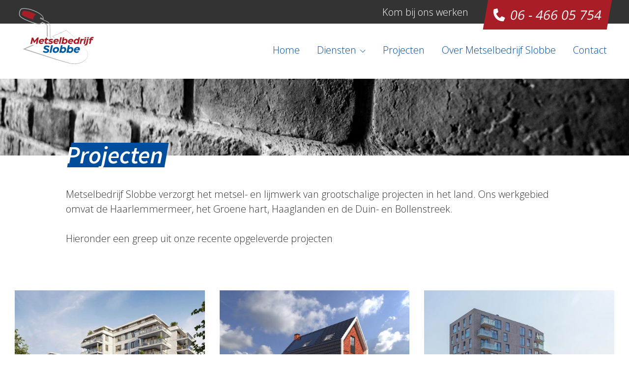

--- FILE ---
content_type: text/html; charset=UTF-8
request_url: https://metselbedrijfslobbe.nl/projecten/
body_size: 9241
content:
<!DOCTYPE html>
<html lang="nl-NL">

<head>
  <meta charset="utf-8">
  <meta name="viewport" content="width=device-width, initial-scale=1, shrink-to-fit=no">
  <title>Projecten - Metselbedrijf Slobbe</title>

  <!-- Bootstrap core CSS -->
  <link href="https://metselbedrijfslobbe.nl/wp-content/themes/metselbedrijf-slobbe/stylesheets/bootstrap/bootstrap.css" rel="stylesheet">
  <!-- this will be manageable. -->
  <link href="https://metselbedrijfslobbe.nl/wp-content/themes/metselbedrijf-slobbe/assets/fontawesome/css/all.css" rel="stylesheet" type="text/css" />
  <link href="https://metselbedrijfslobbe.nl/wp-content/themes/metselbedrijf-slobbe/assets/owlcarousel/owl.carousel.min.css" rel="stylesheet">
  <link href="https://metselbedrijfslobbe.nl/wp-content/themes/metselbedrijf-slobbe/assets/fancybox/jquery.fancybox.min.css" rel="stylesheet">
  <!-- Custom styles for this template -->
  <link href="https://metselbedrijfslobbe.nl/wp-content/themes/metselbedrijf-slobbe/stylesheets/typography.css" rel="stylesheet">
  <link
    href="https://metselbedrijfslobbe.nl/wp-content/themes/metselbedrijf-slobbe/stylesheets/style.css?v=1698330465"
    rel="stylesheet">
  <link rel="preconnect" href="https://fonts.googleapis.com">
  <link rel="preconnect" href="https://fonts.gstatic.com" crossorigin>
  <link
    href="https://fonts.googleapis.com/css2?family=Open+Sans:ital,wght@0,300;0,400;0,600;1,400;1,600&family=Source+Sans+Pro:ital,wght@0,600;0,700;1,600;1,700&display=swap"
    rel="stylesheet">
  <link rel="stylesheet" href="https://cdnjs.cloudflare.com/ajax/libs/animate.css/4.1.1/animate.min.css" />
  <link href="//www.googletagmanager.com" rel="preconnect"><meta name='robots' content='index, follow, max-image-preview:large, max-snippet:-1, max-video-preview:-1' />

	<!-- This site is optimized with the Yoast SEO plugin v26.8 - https://yoast.com/product/yoast-seo-wordpress/ -->
	<meta name="description" content="Projecten overzicht Metselbedrijf Slobbe: Metsel- en lijmwerk grootschalige projecten in oa Haarlemmermeer, Haaglanden, Duin- en Bollenstreek" />
	<link rel="canonical" href="https://metselbedrijfslobbe.nl/projecten/" />
	<meta property="og:locale" content="nl_NL" />
	<meta property="og:type" content="article" />
	<meta property="og:title" content="Projecten - Metselbedrijf Slobbe" />
	<meta property="og:description" content="Projecten overzicht Metselbedrijf Slobbe: Metsel- en lijmwerk grootschalige projecten in oa Haarlemmermeer, Haaglanden, Duin- en Bollenstreek" />
	<meta property="og:url" content="https://metselbedrijfslobbe.nl/projecten/" />
	<meta property="og:site_name" content="Metselbedrijf Slobbe" />
	<meta property="article:modified_time" content="2022-01-25T08:47:59+00:00" />
	<meta property="og:image" content="https://metselbedrijfslobbe.nl/wp-content/uploads/2021/09/Group-87.jpg" />
	<meta property="og:image:width" content="1920" />
	<meta property="og:image:height" content="234" />
	<meta property="og:image:type" content="image/jpeg" />
	<meta name="twitter:card" content="summary_large_image" />
	<!-- / Yoast SEO plugin. -->


<link rel="alternate" title="oEmbed (JSON)" type="application/json+oembed" href="https://metselbedrijfslobbe.nl/wp-json/oembed/1.0/embed?url=https%3A%2F%2Fmetselbedrijfslobbe.nl%2Fprojecten%2F" />
<link rel="alternate" title="oEmbed (XML)" type="text/xml+oembed" href="https://metselbedrijfslobbe.nl/wp-json/oembed/1.0/embed?url=https%3A%2F%2Fmetselbedrijfslobbe.nl%2Fprojecten%2F&#038;format=xml" />
<style id='wp-img-auto-sizes-contain-inline-css' type='text/css'>
img:is([sizes=auto i],[sizes^="auto," i]){contain-intrinsic-size:3000px 1500px}
/*# sourceURL=wp-img-auto-sizes-contain-inline-css */
</style>
<style id='wp-emoji-styles-inline-css' type='text/css'>

	img.wp-smiley, img.emoji {
		display: inline !important;
		border: none !important;
		box-shadow: none !important;
		height: 1em !important;
		width: 1em !important;
		margin: 0 0.07em !important;
		vertical-align: -0.1em !important;
		background: none !important;
		padding: 0 !important;
	}
/*# sourceURL=wp-emoji-styles-inline-css */
</style>
<style id='wp-block-library-inline-css' type='text/css'>
:root{--wp-block-synced-color:#7a00df;--wp-block-synced-color--rgb:122,0,223;--wp-bound-block-color:var(--wp-block-synced-color);--wp-editor-canvas-background:#ddd;--wp-admin-theme-color:#007cba;--wp-admin-theme-color--rgb:0,124,186;--wp-admin-theme-color-darker-10:#006ba1;--wp-admin-theme-color-darker-10--rgb:0,107,160.5;--wp-admin-theme-color-darker-20:#005a87;--wp-admin-theme-color-darker-20--rgb:0,90,135;--wp-admin-border-width-focus:2px}@media (min-resolution:192dpi){:root{--wp-admin-border-width-focus:1.5px}}.wp-element-button{cursor:pointer}:root .has-very-light-gray-background-color{background-color:#eee}:root .has-very-dark-gray-background-color{background-color:#313131}:root .has-very-light-gray-color{color:#eee}:root .has-very-dark-gray-color{color:#313131}:root .has-vivid-green-cyan-to-vivid-cyan-blue-gradient-background{background:linear-gradient(135deg,#00d084,#0693e3)}:root .has-purple-crush-gradient-background{background:linear-gradient(135deg,#34e2e4,#4721fb 50%,#ab1dfe)}:root .has-hazy-dawn-gradient-background{background:linear-gradient(135deg,#faaca8,#dad0ec)}:root .has-subdued-olive-gradient-background{background:linear-gradient(135deg,#fafae1,#67a671)}:root .has-atomic-cream-gradient-background{background:linear-gradient(135deg,#fdd79a,#004a59)}:root .has-nightshade-gradient-background{background:linear-gradient(135deg,#330968,#31cdcf)}:root .has-midnight-gradient-background{background:linear-gradient(135deg,#020381,#2874fc)}:root{--wp--preset--font-size--normal:16px;--wp--preset--font-size--huge:42px}.has-regular-font-size{font-size:1em}.has-larger-font-size{font-size:2.625em}.has-normal-font-size{font-size:var(--wp--preset--font-size--normal)}.has-huge-font-size{font-size:var(--wp--preset--font-size--huge)}.has-text-align-center{text-align:center}.has-text-align-left{text-align:left}.has-text-align-right{text-align:right}.has-fit-text{white-space:nowrap!important}#end-resizable-editor-section{display:none}.aligncenter{clear:both}.items-justified-left{justify-content:flex-start}.items-justified-center{justify-content:center}.items-justified-right{justify-content:flex-end}.items-justified-space-between{justify-content:space-between}.screen-reader-text{border:0;clip-path:inset(50%);height:1px;margin:-1px;overflow:hidden;padding:0;position:absolute;width:1px;word-wrap:normal!important}.screen-reader-text:focus{background-color:#ddd;clip-path:none;color:#444;display:block;font-size:1em;height:auto;left:5px;line-height:normal;padding:15px 23px 14px;text-decoration:none;top:5px;width:auto;z-index:100000}html :where(.has-border-color){border-style:solid}html :where([style*=border-top-color]){border-top-style:solid}html :where([style*=border-right-color]){border-right-style:solid}html :where([style*=border-bottom-color]){border-bottom-style:solid}html :where([style*=border-left-color]){border-left-style:solid}html :where([style*=border-width]){border-style:solid}html :where([style*=border-top-width]){border-top-style:solid}html :where([style*=border-right-width]){border-right-style:solid}html :where([style*=border-bottom-width]){border-bottom-style:solid}html :where([style*=border-left-width]){border-left-style:solid}html :where(img[class*=wp-image-]){height:auto;max-width:100%}:where(figure){margin:0 0 1em}html :where(.is-position-sticky){--wp-admin--admin-bar--position-offset:var(--wp-admin--admin-bar--height,0px)}@media screen and (max-width:600px){html :where(.is-position-sticky){--wp-admin--admin-bar--position-offset:0px}}

/*# sourceURL=wp-block-library-inline-css */
</style><style id='global-styles-inline-css' type='text/css'>
:root{--wp--preset--aspect-ratio--square: 1;--wp--preset--aspect-ratio--4-3: 4/3;--wp--preset--aspect-ratio--3-4: 3/4;--wp--preset--aspect-ratio--3-2: 3/2;--wp--preset--aspect-ratio--2-3: 2/3;--wp--preset--aspect-ratio--16-9: 16/9;--wp--preset--aspect-ratio--9-16: 9/16;--wp--preset--color--black: #000000;--wp--preset--color--cyan-bluish-gray: #abb8c3;--wp--preset--color--white: #ffffff;--wp--preset--color--pale-pink: #f78da7;--wp--preset--color--vivid-red: #cf2e2e;--wp--preset--color--luminous-vivid-orange: #ff6900;--wp--preset--color--luminous-vivid-amber: #fcb900;--wp--preset--color--light-green-cyan: #7bdcb5;--wp--preset--color--vivid-green-cyan: #00d084;--wp--preset--color--pale-cyan-blue: #8ed1fc;--wp--preset--color--vivid-cyan-blue: #0693e3;--wp--preset--color--vivid-purple: #9b51e0;--wp--preset--gradient--vivid-cyan-blue-to-vivid-purple: linear-gradient(135deg,rgb(6,147,227) 0%,rgb(155,81,224) 100%);--wp--preset--gradient--light-green-cyan-to-vivid-green-cyan: linear-gradient(135deg,rgb(122,220,180) 0%,rgb(0,208,130) 100%);--wp--preset--gradient--luminous-vivid-amber-to-luminous-vivid-orange: linear-gradient(135deg,rgb(252,185,0) 0%,rgb(255,105,0) 100%);--wp--preset--gradient--luminous-vivid-orange-to-vivid-red: linear-gradient(135deg,rgb(255,105,0) 0%,rgb(207,46,46) 100%);--wp--preset--gradient--very-light-gray-to-cyan-bluish-gray: linear-gradient(135deg,rgb(238,238,238) 0%,rgb(169,184,195) 100%);--wp--preset--gradient--cool-to-warm-spectrum: linear-gradient(135deg,rgb(74,234,220) 0%,rgb(151,120,209) 20%,rgb(207,42,186) 40%,rgb(238,44,130) 60%,rgb(251,105,98) 80%,rgb(254,248,76) 100%);--wp--preset--gradient--blush-light-purple: linear-gradient(135deg,rgb(255,206,236) 0%,rgb(152,150,240) 100%);--wp--preset--gradient--blush-bordeaux: linear-gradient(135deg,rgb(254,205,165) 0%,rgb(254,45,45) 50%,rgb(107,0,62) 100%);--wp--preset--gradient--luminous-dusk: linear-gradient(135deg,rgb(255,203,112) 0%,rgb(199,81,192) 50%,rgb(65,88,208) 100%);--wp--preset--gradient--pale-ocean: linear-gradient(135deg,rgb(255,245,203) 0%,rgb(182,227,212) 50%,rgb(51,167,181) 100%);--wp--preset--gradient--electric-grass: linear-gradient(135deg,rgb(202,248,128) 0%,rgb(113,206,126) 100%);--wp--preset--gradient--midnight: linear-gradient(135deg,rgb(2,3,129) 0%,rgb(40,116,252) 100%);--wp--preset--font-size--small: 13px;--wp--preset--font-size--medium: 20px;--wp--preset--font-size--large: 36px;--wp--preset--font-size--x-large: 42px;--wp--preset--spacing--20: 0.44rem;--wp--preset--spacing--30: 0.67rem;--wp--preset--spacing--40: 1rem;--wp--preset--spacing--50: 1.5rem;--wp--preset--spacing--60: 2.25rem;--wp--preset--spacing--70: 3.38rem;--wp--preset--spacing--80: 5.06rem;--wp--preset--shadow--natural: 6px 6px 9px rgba(0, 0, 0, 0.2);--wp--preset--shadow--deep: 12px 12px 50px rgba(0, 0, 0, 0.4);--wp--preset--shadow--sharp: 6px 6px 0px rgba(0, 0, 0, 0.2);--wp--preset--shadow--outlined: 6px 6px 0px -3px rgb(255, 255, 255), 6px 6px rgb(0, 0, 0);--wp--preset--shadow--crisp: 6px 6px 0px rgb(0, 0, 0);}:where(.is-layout-flex){gap: 0.5em;}:where(.is-layout-grid){gap: 0.5em;}body .is-layout-flex{display: flex;}.is-layout-flex{flex-wrap: wrap;align-items: center;}.is-layout-flex > :is(*, div){margin: 0;}body .is-layout-grid{display: grid;}.is-layout-grid > :is(*, div){margin: 0;}:where(.wp-block-columns.is-layout-flex){gap: 2em;}:where(.wp-block-columns.is-layout-grid){gap: 2em;}:where(.wp-block-post-template.is-layout-flex){gap: 1.25em;}:where(.wp-block-post-template.is-layout-grid){gap: 1.25em;}.has-black-color{color: var(--wp--preset--color--black) !important;}.has-cyan-bluish-gray-color{color: var(--wp--preset--color--cyan-bluish-gray) !important;}.has-white-color{color: var(--wp--preset--color--white) !important;}.has-pale-pink-color{color: var(--wp--preset--color--pale-pink) !important;}.has-vivid-red-color{color: var(--wp--preset--color--vivid-red) !important;}.has-luminous-vivid-orange-color{color: var(--wp--preset--color--luminous-vivid-orange) !important;}.has-luminous-vivid-amber-color{color: var(--wp--preset--color--luminous-vivid-amber) !important;}.has-light-green-cyan-color{color: var(--wp--preset--color--light-green-cyan) !important;}.has-vivid-green-cyan-color{color: var(--wp--preset--color--vivid-green-cyan) !important;}.has-pale-cyan-blue-color{color: var(--wp--preset--color--pale-cyan-blue) !important;}.has-vivid-cyan-blue-color{color: var(--wp--preset--color--vivid-cyan-blue) !important;}.has-vivid-purple-color{color: var(--wp--preset--color--vivid-purple) !important;}.has-black-background-color{background-color: var(--wp--preset--color--black) !important;}.has-cyan-bluish-gray-background-color{background-color: var(--wp--preset--color--cyan-bluish-gray) !important;}.has-white-background-color{background-color: var(--wp--preset--color--white) !important;}.has-pale-pink-background-color{background-color: var(--wp--preset--color--pale-pink) !important;}.has-vivid-red-background-color{background-color: var(--wp--preset--color--vivid-red) !important;}.has-luminous-vivid-orange-background-color{background-color: var(--wp--preset--color--luminous-vivid-orange) !important;}.has-luminous-vivid-amber-background-color{background-color: var(--wp--preset--color--luminous-vivid-amber) !important;}.has-light-green-cyan-background-color{background-color: var(--wp--preset--color--light-green-cyan) !important;}.has-vivid-green-cyan-background-color{background-color: var(--wp--preset--color--vivid-green-cyan) !important;}.has-pale-cyan-blue-background-color{background-color: var(--wp--preset--color--pale-cyan-blue) !important;}.has-vivid-cyan-blue-background-color{background-color: var(--wp--preset--color--vivid-cyan-blue) !important;}.has-vivid-purple-background-color{background-color: var(--wp--preset--color--vivid-purple) !important;}.has-black-border-color{border-color: var(--wp--preset--color--black) !important;}.has-cyan-bluish-gray-border-color{border-color: var(--wp--preset--color--cyan-bluish-gray) !important;}.has-white-border-color{border-color: var(--wp--preset--color--white) !important;}.has-pale-pink-border-color{border-color: var(--wp--preset--color--pale-pink) !important;}.has-vivid-red-border-color{border-color: var(--wp--preset--color--vivid-red) !important;}.has-luminous-vivid-orange-border-color{border-color: var(--wp--preset--color--luminous-vivid-orange) !important;}.has-luminous-vivid-amber-border-color{border-color: var(--wp--preset--color--luminous-vivid-amber) !important;}.has-light-green-cyan-border-color{border-color: var(--wp--preset--color--light-green-cyan) !important;}.has-vivid-green-cyan-border-color{border-color: var(--wp--preset--color--vivid-green-cyan) !important;}.has-pale-cyan-blue-border-color{border-color: var(--wp--preset--color--pale-cyan-blue) !important;}.has-vivid-cyan-blue-border-color{border-color: var(--wp--preset--color--vivid-cyan-blue) !important;}.has-vivid-purple-border-color{border-color: var(--wp--preset--color--vivid-purple) !important;}.has-vivid-cyan-blue-to-vivid-purple-gradient-background{background: var(--wp--preset--gradient--vivid-cyan-blue-to-vivid-purple) !important;}.has-light-green-cyan-to-vivid-green-cyan-gradient-background{background: var(--wp--preset--gradient--light-green-cyan-to-vivid-green-cyan) !important;}.has-luminous-vivid-amber-to-luminous-vivid-orange-gradient-background{background: var(--wp--preset--gradient--luminous-vivid-amber-to-luminous-vivid-orange) !important;}.has-luminous-vivid-orange-to-vivid-red-gradient-background{background: var(--wp--preset--gradient--luminous-vivid-orange-to-vivid-red) !important;}.has-very-light-gray-to-cyan-bluish-gray-gradient-background{background: var(--wp--preset--gradient--very-light-gray-to-cyan-bluish-gray) !important;}.has-cool-to-warm-spectrum-gradient-background{background: var(--wp--preset--gradient--cool-to-warm-spectrum) !important;}.has-blush-light-purple-gradient-background{background: var(--wp--preset--gradient--blush-light-purple) !important;}.has-blush-bordeaux-gradient-background{background: var(--wp--preset--gradient--blush-bordeaux) !important;}.has-luminous-dusk-gradient-background{background: var(--wp--preset--gradient--luminous-dusk) !important;}.has-pale-ocean-gradient-background{background: var(--wp--preset--gradient--pale-ocean) !important;}.has-electric-grass-gradient-background{background: var(--wp--preset--gradient--electric-grass) !important;}.has-midnight-gradient-background{background: var(--wp--preset--gradient--midnight) !important;}.has-small-font-size{font-size: var(--wp--preset--font-size--small) !important;}.has-medium-font-size{font-size: var(--wp--preset--font-size--medium) !important;}.has-large-font-size{font-size: var(--wp--preset--font-size--large) !important;}.has-x-large-font-size{font-size: var(--wp--preset--font-size--x-large) !important;}
/*# sourceURL=global-styles-inline-css */
</style>

<style id='classic-theme-styles-inline-css' type='text/css'>
/*! This file is auto-generated */
.wp-block-button__link{color:#fff;background-color:#32373c;border-radius:9999px;box-shadow:none;text-decoration:none;padding:calc(.667em + 2px) calc(1.333em + 2px);font-size:1.125em}.wp-block-file__button{background:#32373c;color:#fff;text-decoration:none}
/*# sourceURL=/wp-includes/css/classic-themes.min.css */
</style>
<link rel='stylesheet' id='bb-tcs-editor-style-shared-css' href='https://metselbedrijfslobbe.nl/wp-content/themes/metselbedrijf-slobbe/stylesheets/editor-style-shared.css' type='text/css' media='all' />
<script type="text/javascript" src="https://metselbedrijfslobbe.nl/wp-includes/js/jquery/jquery.min.js?ver=3.7.1" id="jquery-core-js"></script>
<script type="text/javascript" src="https://metselbedrijfslobbe.nl/wp-includes/js/jquery/jquery-migrate.min.js?ver=3.4.1" id="jquery-migrate-js"></script>
<link rel="https://api.w.org/" href="https://metselbedrijfslobbe.nl/wp-json/" /><link rel="alternate" title="JSON" type="application/json" href="https://metselbedrijfslobbe.nl/wp-json/wp/v2/pages/9" /><link rel="EditURI" type="application/rsd+xml" title="RSD" href="https://metselbedrijfslobbe.nl/xmlrpc.php?rsd" />
<meta name="generator" content="WordPress 6.9" />
<link rel='shortlink' href='https://metselbedrijfslobbe.nl/?p=9' />
<!-- Google Tag Manager --><script>(function(w,d,s,l,i){w[l]=w[l]||[];w[l].push({'gtm.start':new Date().getTime(),event:'gtm.js'});var f=d.getElementsByTagName(s)[0],j=d.createElement(s),dl=l!='dataLayer'?'&l='+l:'';j.async=true;j.src='https://www.googletagmanager.com/gtm.js?id='+i+dl;f.parentNode.insertBefore(j,f);})(window,document,'script','dataLayer','GTM-MRSPG3L');</script><!-- End Google Tag Manager --><script>window.dataLayer = window.dataLayer || []; dataLayer.push({"post_id":9,"post_type":"page","post_title":"Projecten","post_page":"page"});</script><!-- facebook meta pixel --><meta name='facebook-domain-verification' content='5b7u5b4czn7bo9x8fsw7ut8sg9x2aw' /><link rel="apple-touch-icon" sizes="144x144" href="/wp-content/uploads/fbrfg/apple-touch-icon.png">
<link rel="icon" type="image/png" sizes="32x32" href="/wp-content/uploads/fbrfg/favicon-32x32.png">
<link rel="icon" type="image/png" sizes="16x16" href="/wp-content/uploads/fbrfg/favicon-16x16.png">
<link rel="manifest" href="/wp-content/uploads/fbrfg/site.webmanifest">
<link rel="mask-icon" href="/wp-content/uploads/fbrfg/safari-pinned-tab.svg" color="#5bbad5">
<link rel="shortcut icon" href="/wp-content/uploads/fbrfg/favicon.ico">
<meta name="msapplication-TileColor" content="#ffffff">
<meta name="msapplication-config" content="/wp-content/uploads/fbrfg/browserconfig.xml">
<meta name="theme-color" content="#ffffff"></head>

<body class="wp-singular page-template page-template-page-portfolio page-template-page-portfolio-php page page-id-9 wp-theme-metselbedrijf-slobbe">
  <header class="header-3">
    <div class="top-header">
      <div class="container">
        <div class="row">
          <div class="col-12">
            <a class="work-btn" href="https://metselbedrijfslobbe.nl/zzp/" title="ZZP samenwerking">Kom bij ons
              werken</a>
            <a href="tel: +31646605754" class="btn btn-red" title="Bel metselbedrijf Slobbe">
              <i class="fas fa-phone-alt"></i> 06 - 466 05 754
            </a>
          </div>
        </div>
      </div>
    </div>
    <div class="white-bg"></div>
    <div class="container">
      <div class="row">
        <div class="col-12">
          <div class="pos-container">
            <div class="logo">
              <div class="logo-bg-block"></div>
              <a href="https://metselbedrijfslobbe.nl" title="Metselbedrijf Slobbe"><img
                  src="https://metselbedrijfslobbe.nl/wp-content/themes/metselbedrijf-slobbe/img/metselbedrijf-slobbe-hilllegom.svg"
                  alt="Metselbedrijf slobbe logo"></a>
            </div>
            <div class="menu">
              <div class="menu-primary-menu-container"><ul id="menu-primary-menu" class="menu"><li id="menu-item-6" class="menu-item menu-item-type-post_type menu-item-object-page menu-item-home menu-item-6"><a href="https://metselbedrijfslobbe.nl/">Home</a></li>
<li id="menu-item-22" class="menu-item menu-item-type-post_type menu-item-object-page menu-item-has-children menu-item-22"><a href="https://metselbedrijfslobbe.nl/diensten/">Diensten</a>
<ul class="sub-menu">
	<li id="menu-item-188" class="menu-item menu-item-type-post_type menu-item-object-diensten menu-item-188"><a href="https://metselbedrijfslobbe.nl/diensten/metselwerk/">Metselwerk</a></li>
	<li id="menu-item-187" class="menu-item menu-item-type-post_type menu-item-object-diensten menu-item-187"><a href="https://metselbedrijfslobbe.nl/diensten/lijmwerk/">Lijmwerk</a></li>
	<li id="menu-item-186" class="menu-item menu-item-type-post_type menu-item-object-diensten menu-item-186"><a href="https://metselbedrijfslobbe.nl/diensten/steigerverhuur/">Steigerverhuur</a></li>
	<li id="menu-item-439" class="menu-item menu-item-type-post_type menu-item-object-page menu-item-439"><a href="https://metselbedrijfslobbe.nl/steigerrail-de-oplossing-voor-effectief-opperen/">De Steigerrail</a></li>
</ul>
</li>
<li id="menu-item-21" class="menu-item menu-item-type-post_type menu-item-object-page current-menu-item page_item page-item-9 current_page_item menu-item-21"><a href="https://metselbedrijfslobbe.nl/projecten/" aria-current="page">Projecten</a></li>
<li id="menu-item-20" class="menu-item menu-item-type-post_type menu-item-object-page menu-item-20"><a href="https://metselbedrijfslobbe.nl/over-metselbedrijf-slobbe/">Over Metselbedrijf Slobbe</a></li>
<li id="menu-item-19" class="menu-item menu-item-type-post_type menu-item-object-page menu-item-19"><a href="https://metselbedrijfslobbe.nl/contact/">Contact</a></li>
</ul></div>            </div>
            <div class="hamburger hamburger--squeeze">
              <div class="hamburger-box">
                <div class="hamburger-inner"></div>
              </div>
            </div>
          </div>
        </div>
      </div>
    </div>
  </header>
  <main>
    <style>
      .logo-bg-block {
        background-color: transparent !important;
      }

      .logo a img {
        height: 130px !important;
      }

      @media screen and (max-width: 576px) {
        .logo a img {
          height: 130px !important;
        }
      }
    </style><main>
    <section class="page-image">
        <img src="https://metselbedrijfslobbe.nl/wp-content/uploads/2021/09/Group-87.jpg" class="attachment-page-image size-page-image wp-post-image" alt="" decoding="async" fetchpriority="high" srcset="https://metselbedrijfslobbe.nl/wp-content/uploads/2021/09/Group-87.jpg 1920w, https://metselbedrijfslobbe.nl/wp-content/uploads/2021/09/Group-87-1536x187.jpg 1536w" sizes="(max-width: 1920px) 100vw, 1920px" />    </section>
    <section class="content page-content services-content">
        <div class="container">
            <div class="row">
                <div class="col-lg-10 offset-xl-1 col-12">
                                    </div>
                <div class="col-lg-10 offset-xl-1 col-12">
                    <div class="main-content">
                        <h1>Projecten</h1>
                        <div class="intro">
                            <p>Metselbedrijf Slobbe verzorgt het metsel- en lijmwerk van grootschalige projecten in het land. Ons werkgebied omvat de Haarlemmermeer, het Groene hart, Haaglanden en de Duin- en Bollenstreek.</p>
<p>Hieronder een greep uit onze recente opgeleverde projecten</p>
                        </div>
                    </div>
                </div>
            </div>
        </div>
    </section>
    <section class="overview-portfolio">
        <div class="margin-wrap">
            <div class="container">
                <div class="row">
                                                            <div class="col-xl-4 col-lg-6 col-md-6 col-12 item">
                        <div class="portfolio-item">
                            <div class="portfolio-image">
                                <a href="https://metselbedrijfslobbe.nl/projecten/park-rijnsoever-katwijk-aan-zee/" title="Park Rijnsoever &#8211; Katwijk aan Zee">
                                    <img src="https://metselbedrijfslobbe.nl/wp-content/uploads/2022/06/Rijnsoever-Slobbe-min-520x350.jpeg"
                                        class="block-bg" alt="Park Rijnsoever &#8211; Katwijk aan Zee" />
                                </a>
                            </div>
                            <div class="portfolio-content">
                                <h3>Park Rijnsoever &#8211; Katwijk aan Zee</h3>
                                <table>
                                                                        <tr>
                                        <td>Opgeleverd:</td>
                                        <td>2022</td>
                                    </tr>
                                                                                                            <tr>
                                        <td>Opdrachtgever:</td>
                                        <td>Van Rhijn Bouw</td>
                                    </tr>
                                                                    </table>
                                <div class="services-item">
                                                                        Diensten:
                                    <p class="services-list">
                                        Metselwerk                                    </p>
                                                                    </div>
                                <a href="https://metselbedrijfslobbe.nl/projecten/park-rijnsoever-katwijk-aan-zee/" class="btn"
                                    title="Park Rijnsoever &#8211; Katwijk aan Zee">Lees meer</a>
                            </div>
                        </div>
                    </div>
                                        <div class="col-xl-4 col-lg-6 col-md-6 col-12 item">
                        <div class="portfolio-item">
                            <div class="portfolio-image">
                                <a href="https://metselbedrijfslobbe.nl/projecten/beinshoeve-beinsdorp/" title="Beinshoeve &#8211; Beinsdorp">
                                    <img src="https://metselbedrijfslobbe.nl/wp-content/uploads/2022/06/Beinshove-Slobbe-520x350.jpeg"
                                        class="block-bg" alt="Beinshoeve &#8211; Beinsdorp" />
                                </a>
                            </div>
                            <div class="portfolio-content">
                                <h3>Beinshoeve &#8211; Beinsdorp</h3>
                                <table>
                                                                        <tr>
                                        <td>Opgeleverd:</td>
                                        <td>2022</td>
                                    </tr>
                                                                                                            <tr>
                                        <td>Opdrachtgever:</td>
                                        <td>Aannemingsbedrijf STB</td>
                                    </tr>
                                                                    </table>
                                <div class="services-item">
                                                                        Diensten:
                                    <p class="services-list">
                                        Metselwerk                                    </p>
                                                                    </div>
                                <a href="https://metselbedrijfslobbe.nl/projecten/beinshoeve-beinsdorp/" class="btn"
                                    title="Beinshoeve &#8211; Beinsdorp">Lees meer</a>
                            </div>
                        </div>
                    </div>
                                        <div class="col-xl-4 col-lg-6 col-md-6 col-12 item">
                        <div class="portfolio-item">
                            <div class="portfolio-image">
                                <a href="https://metselbedrijfslobbe.nl/projecten/de-duinen-ijmuiden/" title="De Duinen Ijmuiden">
                                    <img src="https://metselbedrijfslobbe.nl/wp-content/uploads/2021/10/slobbe_metselwerken_de_duinen_ijmuiden-01-520x350.jpg"
                                        class="block-bg" alt="De Duinen Ijmuiden" />
                                </a>
                            </div>
                            <div class="portfolio-content">
                                <h3>De Duinen Ijmuiden</h3>
                                <table>
                                                                        <tr>
                                        <td>Opgeleverd:</td>
                                        <td>2020</td>
                                    </tr>
                                                                                                            <tr>
                                        <td>Opdrachtgever:</td>
                                        <td>HBB Groep</td>
                                    </tr>
                                                                    </table>
                                <div class="services-item">
                                                                        Diensten:
                                    <p class="services-list">
                                        Metselwerk, Lijmwerk, Steigerhuur                                    </p>
                                                                    </div>
                                <a href="https://metselbedrijfslobbe.nl/projecten/de-duinen-ijmuiden/" class="btn"
                                    title="De Duinen Ijmuiden">Lees meer</a>
                            </div>
                        </div>
                    </div>
                                        <div class="col-xl-4 col-lg-6 col-md-6 col-12 item">
                        <div class="portfolio-item">
                            <div class="portfolio-image">
                                <a href="https://metselbedrijfslobbe.nl/projecten/hof-van-leijh-haarlem/" title="Hof van Leijh &#8211; Haarlem">
                                    <img src="https://metselbedrijfslobbe.nl/wp-content/uploads/2022/01/Slobbe_metselwerken_Hof-van-Leijh-Haarlem-1-520x350.jpg"
                                        class="block-bg" alt="Hof van Leijh &#8211; Haarlem" />
                                </a>
                            </div>
                            <div class="portfolio-content">
                                <h3>Hof van Leijh &#8211; Haarlem</h3>
                                <table>
                                                                        <tr>
                                        <td>Opgeleverd:</td>
                                        <td>2021</td>
                                    </tr>
                                                                                                            <tr>
                                        <td>Opdrachtgever:</td>
                                        <td>HBB Groep</td>
                                    </tr>
                                                                    </table>
                                <div class="services-item">
                                                                        Diensten:
                                    <p class="services-list">
                                        Metselwerk                                    </p>
                                                                    </div>
                                <a href="https://metselbedrijfslobbe.nl/projecten/hof-van-leijh-haarlem/" class="btn"
                                    title="Hof van Leijh &#8211; Haarlem">Lees meer</a>
                            </div>
                        </div>
                    </div>
                                        <div class="col-xl-4 col-lg-6 col-md-6 col-12 item">
                        <div class="portfolio-item">
                            <div class="portfolio-image">
                                <a href="https://metselbedrijfslobbe.nl/projecten/migrantenhotel-aalsmeer/" title="Migrantenhotel Aalsmeer">
                                    <img src="https://metselbedrijfslobbe.nl/wp-content/uploads/2021/11/Slobbe_Ruigrook_lisse01-520x350.jpg"
                                        class="block-bg" alt="Migrantenhotel Aalsmeer" />
                                </a>
                            </div>
                            <div class="portfolio-content">
                                <h3>Migrantenhotel Aalsmeer</h3>
                                <table>
                                                                        <tr>
                                        <td>Opgeleverd:</td>
                                        <td>2021</td>
                                    </tr>
                                                                                                            <tr>
                                        <td>Opdrachtgever:</td>
                                        <td>Slavenburg Bouw / Adriaan van Erk</td>
                                    </tr>
                                                                    </table>
                                <div class="services-item">
                                                                        Diensten:
                                    <p class="services-list">
                                        Metselwerk                                    </p>
                                                                    </div>
                                <a href="https://metselbedrijfslobbe.nl/projecten/migrantenhotel-aalsmeer/" class="btn"
                                    title="Migrantenhotel Aalsmeer">Lees meer</a>
                            </div>
                        </div>
                    </div>
                                        <div class="col-xl-4 col-lg-6 col-md-6 col-12 item">
                        <div class="portfolio-item">
                            <div class="portfolio-image">
                                <a href="https://metselbedrijfslobbe.nl/projecten/woonhaven-elka-lisse/" title="Woonhaven Elka &#8211; Lisse">
                                    <img src="https://metselbedrijfslobbe.nl/wp-content/uploads/2021/10/Metselbedrijf-Slobbe-Elka-Lisse-2-min-520x350.jpg"
                                        class="block-bg" alt="Woonhaven Elka &#8211; Lisse" />
                                </a>
                            </div>
                            <div class="portfolio-content">
                                <h3>Woonhaven Elka &#8211; Lisse</h3>
                                <table>
                                                                        <tr>
                                        <td>Opgeleverd:</td>
                                        <td>2021</td>
                                    </tr>
                                                                                                            <tr>
                                        <td>Opdrachtgever:</td>
                                        <td>Adriaan van Erk Groep</td>
                                    </tr>
                                                                    </table>
                                <div class="services-item">
                                                                    </div>
                                <a href="https://metselbedrijfslobbe.nl/projecten/woonhaven-elka-lisse/" class="btn"
                                    title="Woonhaven Elka &#8211; Lisse">Lees meer</a>
                            </div>
                        </div>
                    </div>
                                        <div class="col-xl-4 col-lg-6 col-md-6 col-12 item">
                        <div class="portfolio-item">
                            <div class="portfolio-image">
                                <a href="https://metselbedrijfslobbe.nl/projecten/de-ringoevers-hillegom/" title="De Ringoevers &#8211; Hillegom">
                                    <img src="https://metselbedrijfslobbe.nl/wp-content/uploads/2021/10/Metselbedrijf_slobbe_Project_Ringoevers_fase5-1-520x350.jpg"
                                        class="block-bg" alt="De Ringoevers &#8211; Hillegom" />
                                </a>
                            </div>
                            <div class="portfolio-content">
                                <h3>De Ringoevers &#8211; Hillegom</h3>
                                <table>
                                                                        <tr>
                                        <td>Opgeleverd:</td>
                                        <td>2021</td>
                                    </tr>
                                                                                                            <tr>
                                        <td>Opdrachtgever:</td>
                                        <td>HBB Groep</td>
                                    </tr>
                                                                    </table>
                                <div class="services-item">
                                                                        Diensten:
                                    <p class="services-list">
                                        Metselwerk, Lijmwerk, Steigerhuur                                    </p>
                                                                    </div>
                                <a href="https://metselbedrijfslobbe.nl/projecten/de-ringoevers-hillegom/" class="btn"
                                    title="De Ringoevers &#8211; Hillegom">Lees meer</a>
                            </div>
                        </div>
                    </div>
                                        <div class="col-xl-4 col-lg-6 col-md-6 col-12 item">
                        <div class="portfolio-item">
                            <div class="portfolio-image">
                                <a href="https://metselbedrijfslobbe.nl/projecten/enthoven-zwaanshoek/" title="Enthoven &#8211; Zwaanshoek">
                                    <img src="https://metselbedrijfslobbe.nl/wp-content/uploads/2021/09/slobbe_metselwerken_enthoven_zwaanshoek-01-520x350.jpg"
                                        class="block-bg" alt="Enthoven &#8211; Zwaanshoek" />
                                </a>
                            </div>
                            <div class="portfolio-content">
                                <h3>Enthoven &#8211; Zwaanshoek</h3>
                                <table>
                                                                        <tr>
                                        <td>Opgeleverd:</td>
                                        <td>2018</td>
                                    </tr>
                                                                                                            <tr>
                                        <td>Opdrachtgever:</td>
                                        <td>Horsman &amp; Co</td>
                                    </tr>
                                                                    </table>
                                <div class="services-item">
                                                                        Diensten:
                                    <p class="services-list">
                                        Metselwerk                                    </p>
                                                                    </div>
                                <a href="https://metselbedrijfslobbe.nl/projecten/enthoven-zwaanshoek/" class="btn"
                                    title="Enthoven &#8211; Zwaanshoek">Lees meer</a>
                            </div>
                        </div>
                    </div>
                                                        </div>
            </div>
        </div>
    </section>
    </main>
</main>
<footer>
            <div class="footer-top">
            <div class="container">
                <div class="row">
                    <div class="col-12">
                        <h2>Benieuwd naar onze manier van werken?</h2>
                        <p>Neem contact op met onze vakmensen.</p>
                        <a href="tel: 06-46605754"><i class="fas fa-phone-alt"></i>06-46605754</a><a href="mailto: info@metselbedrijfslobbe.nl"?><i class="fas fa-envelope"></i>info@metselbedrijfslobbe.nl</a>
                    </div>
                </div>
            </div>
        </div>
        <div class="footer">
        <div class="container">
            <div class="reference">
                <div class="row">
                    <div class="col-12 col-md-6 col-xl-3">
                        <h5>Metselbedrijf Slobbe</h5>
                        <p class="adress">
                            Veenenburgerlaan 58c<br />
2182 DC Hillegom                        </p>
                        <a href="tel: 06-46605754" class="contact-footer"><i class="fas fa-phone-alt"></i>06-46605754</a>
                        <a href="mailto: info@metselbedrijfslobbe.nl" class="contact-footer"><i class="fas fa-envelope"></i>info@metselbedrijfslobbe.nl</a>
                    </div> 
                    <div class="col-12 col-md-6 col-xl-3">
                        <p class="description">
                            Metselbedrijf Slobbe is gespecialiseerd in metselwerken en lijmwerken. 
Wij zijn een familiebedrijf, opgericht in 2008 en zijn gevestigd in Hillegom.                         </p>
                    </div>
                    <div class="col-12 col-md-6 col-xl-2 offset-xl-1">
                        <div class="certificates">
                        <h5>Keurmerken</h5>
                                                <img src="https://metselbedrijfslobbe.nl/wp-content/uploads/2021/09/7944c46977962c6f005e741181d4a46f.png" />
                        </div>
                    </div>
                    <div class="col-12 col-md-6 col-xl-3">
                        <div class="socials">
                            <h5>Socials</h5>
                            <ul>
                                <li><a href="https://www.facebook.com/MetselbedrijfSlobbe/"><i class="fab fa-facebook-f"></i></a></li>
                                <li><a href="https://www.linkedin.com/company/metselbedrijf-slobbe/"><i class="fab fa-linkedin-in"></i></a></li>
                            </ul>
                        </div>
                    </div>
                </div>
            </div>
        </div>
    </div>
    <div class="bottom-footer">
        <div class="container">
          ©2026 <p>Metselbedrijf Slobbe &#8211; <a href="https://metselbedrijfslobbe.nl/wp-content/uploads/2022/03/algemene-voorwaarden-gebr-slobbe-metselwerken.pdf" target="_blank" rel="noopener">Algemene voorwaarden</a> &#8211; <a href="https://metselbedrijfslobbe.nl/privacy-statement/">Privacy Policy</a> &#8211;</p>
            <a href="https://dunepebbler.nl" target="_blank">Website <img src="https://metselbedrijfslobbe.nl/wp-content/themes/metselbedrijf-slobbe/img/dp.svg" class="svg" alt="Dune pebbler"></a>
        </div>
    </div>
</footer>


<div class="search-screen">
    <div class="container">
        <div class="row">
            <div class="col-12">
                <form id="searchform" role="search" method="get" action="/">
                    <div class="input-group"><input class="form-control" id="s" type="text" placeholder="Zoeken naar..." name="s" /><span class="input-group-btn"><button class="btn-search-close" type="button"><i class="fa fa-times" aria-hidden="true"></i></button>
                        </span><span class="input-group-btn"><button class="btn-search" type="submit"><i class="fa fa-search"></i></button>
                        </span>
                    </div>
                </form>
            </div>
        </div>
    </div>
</div>


<script src="https://metselbedrijfslobbe.nl/wp-content/themes/metselbedrijf-slobbe/assets/fancybox/jquery.fancybox.min.js" type="text/javascript"></script>
<script src="https://metselbedrijfslobbe.nl/wp-content/themes/metselbedrijf-slobbe/assets/owlcarousel/owl.carousel.min.js" type="text/javascript"></script>
<script src="https://metselbedrijfslobbe.nl/wp-content/themes/metselbedrijf-slobbe/js/in-view.js" type="text/javascript"></script>
<script src="https://metselbedrijfslobbe.nl/wp-content/themes/metselbedrijf-slobbe/js/masonry.js" type="text/javascript"></script>
<script src="https://metselbedrijfslobbe.nl/wp-content/themes/metselbedrijf-slobbe/js/main.js" type="text/javascript"></script>
<script type="speculationrules">
{"prefetch":[{"source":"document","where":{"and":[{"href_matches":"/*"},{"not":{"href_matches":["/wp-*.php","/wp-admin/*","/wp-content/uploads/*","/wp-content/*","/wp-content/plugins/*","/wp-content/themes/metselbedrijf-slobbe/*","/*\\?(.+)"]}},{"not":{"selector_matches":"a[rel~=\"nofollow\"]"}},{"not":{"selector_matches":".no-prefetch, .no-prefetch a"}}]},"eagerness":"conservative"}]}
</script>

    <!-- 
        Gemaakt met liefde door Dune Pebbler <3 
    --><script id="wp-emoji-settings" type="application/json">
{"baseUrl":"https://s.w.org/images/core/emoji/17.0.2/72x72/","ext":".png","svgUrl":"https://s.w.org/images/core/emoji/17.0.2/svg/","svgExt":".svg","source":{"concatemoji":"https://metselbedrijfslobbe.nl/wp-includes/js/wp-emoji-release.min.js?ver=6.9"}}
</script>
<script type="module">
/* <![CDATA[ */
/*! This file is auto-generated */
const a=JSON.parse(document.getElementById("wp-emoji-settings").textContent),o=(window._wpemojiSettings=a,"wpEmojiSettingsSupports"),s=["flag","emoji"];function i(e){try{var t={supportTests:e,timestamp:(new Date).valueOf()};sessionStorage.setItem(o,JSON.stringify(t))}catch(e){}}function c(e,t,n){e.clearRect(0,0,e.canvas.width,e.canvas.height),e.fillText(t,0,0);t=new Uint32Array(e.getImageData(0,0,e.canvas.width,e.canvas.height).data);e.clearRect(0,0,e.canvas.width,e.canvas.height),e.fillText(n,0,0);const a=new Uint32Array(e.getImageData(0,0,e.canvas.width,e.canvas.height).data);return t.every((e,t)=>e===a[t])}function p(e,t){e.clearRect(0,0,e.canvas.width,e.canvas.height),e.fillText(t,0,0);var n=e.getImageData(16,16,1,1);for(let e=0;e<n.data.length;e++)if(0!==n.data[e])return!1;return!0}function u(e,t,n,a){switch(t){case"flag":return n(e,"\ud83c\udff3\ufe0f\u200d\u26a7\ufe0f","\ud83c\udff3\ufe0f\u200b\u26a7\ufe0f")?!1:!n(e,"\ud83c\udde8\ud83c\uddf6","\ud83c\udde8\u200b\ud83c\uddf6")&&!n(e,"\ud83c\udff4\udb40\udc67\udb40\udc62\udb40\udc65\udb40\udc6e\udb40\udc67\udb40\udc7f","\ud83c\udff4\u200b\udb40\udc67\u200b\udb40\udc62\u200b\udb40\udc65\u200b\udb40\udc6e\u200b\udb40\udc67\u200b\udb40\udc7f");case"emoji":return!a(e,"\ud83e\u1fac8")}return!1}function f(e,t,n,a){let r;const o=(r="undefined"!=typeof WorkerGlobalScope&&self instanceof WorkerGlobalScope?new OffscreenCanvas(300,150):document.createElement("canvas")).getContext("2d",{willReadFrequently:!0}),s=(o.textBaseline="top",o.font="600 32px Arial",{});return e.forEach(e=>{s[e]=t(o,e,n,a)}),s}function r(e){var t=document.createElement("script");t.src=e,t.defer=!0,document.head.appendChild(t)}a.supports={everything:!0,everythingExceptFlag:!0},new Promise(t=>{let n=function(){try{var e=JSON.parse(sessionStorage.getItem(o));if("object"==typeof e&&"number"==typeof e.timestamp&&(new Date).valueOf()<e.timestamp+604800&&"object"==typeof e.supportTests)return e.supportTests}catch(e){}return null}();if(!n){if("undefined"!=typeof Worker&&"undefined"!=typeof OffscreenCanvas&&"undefined"!=typeof URL&&URL.createObjectURL&&"undefined"!=typeof Blob)try{var e="postMessage("+f.toString()+"("+[JSON.stringify(s),u.toString(),c.toString(),p.toString()].join(",")+"));",a=new Blob([e],{type:"text/javascript"});const r=new Worker(URL.createObjectURL(a),{name:"wpTestEmojiSupports"});return void(r.onmessage=e=>{i(n=e.data),r.terminate(),t(n)})}catch(e){}i(n=f(s,u,c,p))}t(n)}).then(e=>{for(const n in e)a.supports[n]=e[n],a.supports.everything=a.supports.everything&&a.supports[n],"flag"!==n&&(a.supports.everythingExceptFlag=a.supports.everythingExceptFlag&&a.supports[n]);var t;a.supports.everythingExceptFlag=a.supports.everythingExceptFlag&&!a.supports.flag,a.supports.everything||((t=a.source||{}).concatemoji?r(t.concatemoji):t.wpemoji&&t.twemoji&&(r(t.twemoji),r(t.wpemoji)))});
//# sourceURL=https://metselbedrijfslobbe.nl/wp-includes/js/wp-emoji-loader.min.js
/* ]]> */
</script>
</body> 

</html>

--- FILE ---
content_type: text/css
request_url: https://metselbedrijfslobbe.nl/wp-content/themes/metselbedrijf-slobbe/stylesheets/typography.css
body_size: -114
content:
h1 {
  font-size: clamp(1.8rem, 2vw, 2.5rem);
}


--- FILE ---
content_type: text/css
request_url: https://metselbedrijfslobbe.nl/wp-content/themes/metselbedrijf-slobbe/stylesheets/style.css?v=1698330465
body_size: 9173
content:
@charset "UTF-8";
/*@font-face {
  font-family: 'font';
  src: url("../fonts/font.eot");  IE9 Compat Modes 
  src: url('../fonts/font.eot?#iefix') format('embedded-opentype'),  IE6-IE8 
       url('../fonts/font.woff2') format('woff2'),  Super Modern Browsers 
       url('../fonts/font.woff') format('woff'),  Pretty Modern Browsers 
       url('../fonts/font.ttf')  format('truetype');  Safari, Android, iOS 
  font-weight: normal;
  font-style: normal;
}

@font-face {
  font-family: 'font';
  src: url("../fonts/font-bold.eot");  IE9 Compat Modes 
  src: url('../fonts/font-bold.eot?#iefix') format('embedded-opentype'),  IE6-IE8 
       url('../fonts/font-bold.woff2') format('woff2'),  Super Modern Browsers 
       url('../fonts/font-bold.woff') format('woff'),  Pretty Modern Browsers 
       url('../fonts/font-bold.ttf')  format('truetype');  Safari, Android, iOS 
 font-weight: bold;
}*/
/* line 1, ../sass/_base.scss */
*,
*::before,
*::after {
  box-sizing: border-box;
}

/* line 7, ../sass/_base.scss */
body,
html {
  padding: 0;
  margin: 0;
  font-family: "Open Sans", sans-serif;
  font-size: 20px;
  line-height: 150%;
  font-weight: 300;
}

/* line 17, ../sass/_base.scss */
a {
  display: inline-block;
  text-decoration: none;
  color: #004D9C;
  text-decoration: underline;
}
/* line 23, ../sass/_base.scss */
a:hover {
  color: #a81d26;
  text-decoration: underline;
}

/* line 29, ../sass/_base.scss */
p {
  color: #333333;
  margin-bottom: 30px;
}

/* line 34, ../sass/_base.scss */
h1,
h2,
h3,
h4,
h5,
h6 {
  color: #004D9C;
  font-weight: bold;
  margin-top: 30px;
  font-family: "Source Sans Pro", sans-serif;
  margin-bottom: 20px;
  line-height: 100%;
}

/* line 48, ../sass/_base.scss */
h1 {
  font-size: 2.5rem;
}

/* line 52, ../sass/_base.scss */
h2 {
  font-size: 2rem;
}

/* line 56, ../sass/_base.scss */
h3 {
  font-size: 1.5rem;
}
@media (max-width: 1199px) {
  /* line 56, ../sass/_base.scss */
  h3 {
    font-size: 26px;
    line-height: 32px;
  }
}

/* line 65, ../sass/_base.scss */
h4 {
  font-size: 1rem;
}

/* line 69, ../sass/_base.scss */
strong {
  font-weight: bold;
}

/* line 73, ../sass/_base.scss */
em {
  font-style: italic;
}

/* line 77, ../sass/_base.scss */
ul {
  padding-left: 20px;
  list-style-type: disc;
}
/* line 81, ../sass/_base.scss */
ul li {
  margin-bottom: 15px;
  color: #121212;
  font-size: 18px;
  line-height: 27px;
}

/* line 89, ../sass/_base.scss */
ol {
  padding-left: 20px;
  list-style-type: decimal;
}
/* line 93, ../sass/_base.scss */
ol li {
  margin-bottom: 15px;
  color: #121212;
  font-size: 18px;
  line-height: 27px;
}

/* line 101, ../sass/_base.scss */
blockquote {
  font-style: italic;
  color: #004D9C;
  font-size: 40px;
  margin-right: 0.5em;
  padding: 0.5em;
  line-height: 40px;
  position: relative;
  display: inline-block;
}
/* line 111, ../sass/_base.scss */
blockquote::before {
  content: "\201C";
  position: absolute;
  top: 5px;
  left: -20px;
  color: #004D9C;
  font-size: 70px;
}
/* line 120, ../sass/_base.scss */
blockquote::after {
  content: "\201D";
  color: #004D9C;
  position: absolute;
  bottom: 5px;
  right: -20px;
  font-size: 70px;
}
/* line 129, ../sass/_base.scss */
blockquote p {
  color: #a81d26;
  font-size: 40px;
  text-align: center;
}
/* line 136, ../sass/_base.scss */
blockquote cite {
  color: #8A8A8A;
  font-size: 30px;
  text-align: center;
}

/* line 143, ../sass/_base.scss */
.white-text {
  color: #fff;
}

/* line 147, ../sass/_base.scss */
.black-text {
  color: #000;
}

/* line 151, ../sass/_base.scss */
.btn,
input[type=submit] {
  padding: 15px 35px;
  font-size: 18px;
  font-weight: 400;
  transition: .4s all;
  background-color: #004D9C;
  color: #fff;
  text-decoration: none;
  border-radius: 30px;
  display: inline-flex;
  align-items: baseline;
  border: 0;
}
/* line 166, ../sass/_base.scss */
.btn.with-icon-start i,
input[type=submit].with-icon-start i {
  margin-right: 15px;
}
/* line 171, ../sass/_base.scss */
.btn i,
input[type=submit] i {
  vertical-align: middle;
}
/* line 176, ../sass/_base.scss */
.btn.alternative,
input[type=submit].alternative {
  background-color: #a81d26;
}
/* line 180, ../sass/_base.scss */
.btn:hover,
input[type=submit]:hover {
  background-color: #a81d26;
  opacity: .8;
  color: #fff;
  text-decoration: none;
}

/* line 188, ../sass/_base.scss */
.alignright {
  margin: 20px;
  float: right;
}

/* line 193, ../sass/_base.scss */
.alignleft {
  margin: 20px;
  float: left;
}

/* line 198, ../sass/_base.scss */
.container-fluid {
  padding: 0;
}

/* line 202, ../sass/_base.scss */
.margin-container {
  margin: 50px 0;
}

/* line 206, ../sass/_base.scss */
.text-center {
  text-align: center;
}

/* line 210, ../sass/_base.scss */
.embed-container {
  position: relative;
  padding-bottom: 56.25%;
  height: 0;
  overflow: hidden;
  max-width: 100%;
  margin-top: 10px;
  margin-bottom: 10px;
}

/* line 220, ../sass/_base.scss */
.embed-container iframe,
.embed-container object,
.embed-container embed {
  position: absolute;
  top: 0;
  left: 0;
  width: 100%;
  height: 100%;
}

/* line 230, ../sass/_base.scss */
.container {
  padding: 0 30px;
}

/* line 235, ../sass/_base.scss */
#wpadminbar {
  opacity: .2;
  transition: 230ms all cubic-bezier(0.25, 0.8, 0.25, 1);
}
/* line 239, ../sass/_base.scss */
#wpadminbar:hover {
  opacity: 1;
}

/* line 244, ../sass/_base.scss */
.search-screen {
  background: rgba(0, 0, 0, 0.65);
  position: fixed;
  top: 0;
  right: -100%;
  bottom: 0;
  left: 100%;
  z-index: 5;
  height: 100%;
  z-index: 9999;
  -webkit-transition: all 0.4s;
  -moz-transition: all 0.4s;
  -ms-transition: all 0.4s;
  -o-transition: all 0.4s;
  transition: all 0.4s;
}
/* line 260, ../sass/_base.scss */
.search-screen .container {
  position: relative;
  top: 50%;
  -webkit-transform: translateY(-50%);
  -moz-transform: translateY(-50%);
  -ms-transform: translateY(-50%);
  -o-transform: translateY(-50%);
  transform: translateY(-50%);
}
/* line 269, ../sass/_base.scss */
.search-screen .container .input-group {
  display: flex;
}
/* line 273, ../sass/_base.scss */
.search-screen .container .form-control {
  display: block;
  width: 100%;
  background-color: #fff;
  background-image: none;
  position: relative;
  z-index: 2;
  float: left;
  margin-bottom: 0;
  height: 100px;
  border: none;
  font-size: 40px;
  line-height: 80px;
  text-transform: uppercase;
  color: #000;
  padding: 10px 30px;
  font-weight: 300;
}
/* line 291, ../sass/_base.scss */
.search-screen .container .form-control::-webkit-input-placeholder {
  color: #000;
}
/* line 295, ../sass/_base.scss */
.search-screen .container .form-control::-moz-placeholder {
  color: #000;
}
/* line 299, ../sass/_base.scss */
.search-screen .container .form-control:-ms-input-placeholder {
  color: #000;
}
/* line 303, ../sass/_base.scss */
.search-screen .container .form-control:-moz-placeholder {
  color: #000;
}
/* line 308, ../sass/_base.scss */
.search-screen .container .btn-search {
  margin-top: 0;
  background: #000;
  color: white;
  border: none;
  font-size: 20px;
  height: 100px;
  width: 100px;
  -webkit-transition: all 0.4s;
  -moz-transition: all 0.4s;
  -ms-transition: all 0.4s;
  -o-transition: all 0.4s;
  transition: all 0.4s;
}
/* line 322, ../sass/_base.scss */
.search-screen .container .btn-search span {
  font-size: 40px;
  color: #fff;
  -webkit-transition: all 0.4s;
  -moz-transition: all 0.4s;
  -ms-transition: all 0.4s;
  -o-transition: all 0.4s;
  transition: all 0.4s;
}
/* line 332, ../sass/_base.scss */
.search-screen .container .btn-search:hover {
  background: #1d1d1b;
}
/* line 336, ../sass/_base.scss */
.search-screen .container .btn-search:focus {
  background: #1d1d1b;
}
/* line 340, ../sass/_base.scss */
.search-screen .container .btn-search:active {
  background: #1d1d1b;
}
/* line 345, ../sass/_base.scss */
.search-screen .container .btn-search-close {
  margin-top: 0;
  background: #000;
  color: white;
  border: none;
  font-size: 20px;
  height: 100px;
  width: 100px;
  -webkit-transition: all 0.4s;
  -moz-transition: all 0.4s;
  -ms-transition: all 0.4s;
  -o-transition: all 0.4s;
  transition: all 0.4s;
  background: #fff;
  color: #26cad3;
}
/* line 361, ../sass/_base.scss */
.search-screen .container .btn-search-close span {
  font-size: 40px;
  color: #fff;
  -webkit-transition: all 0.4s;
  -moz-transition: all 0.4s;
  -ms-transition: all 0.4s;
  -o-transition: all 0.4s;
  transition: all 0.4s;
  color: #a98c43;
}
/* line 372, ../sass/_base.scss */
.search-screen .container .btn-search-close i {
  vertical-align: middle;
  font-size: 19px;
}
/* line 378, ../sass/_base.scss */
.search-screen .container .btn-search-close:hover span {
  color: #1d1d1b;
}
/* line 384, ../sass/_base.scss */
.search-screen .container .btn-search-close:focus span {
  color: #1d1d1b;
}
/* line 390, ../sass/_base.scss */
.search-screen .container .btn-search-close:active span {
  color: #1d1d1b;
}
/* line 397, ../sass/_base.scss */
.search-screen .input-group-btn {
  width: auto;
  font-size: 35px;
}

/* line 403, ../sass/_base.scss */
.search-screen.active {
  opacity: 1;
  right: 0;
  left: 0;
}

@media (max-width: 991px) {
  /* line 412, ../sass/_base.scss */
  .search-screen .container .form-control {
    font-size: 26px;
    height: 60px;
    line-height: 60px;
    padding-right: 0;
  }
  /* line 419, ../sass/_base.scss */
  .search-screen .container .btn-search {
    width: 60px;
    height: 60px;
  }
  /* line 423, ../sass/_base.scss */
  .search-screen .container .btn-search span {
    font-size: 20px;
  }
  /* line 428, ../sass/_base.scss */
  .search-screen .container .btn-search-close {
    width: 60px;
    height: 60px;
  }
  /* line 432, ../sass/_base.scss */
  .search-screen .container .btn-search-close span {
    font-size: 20px;
  }
}
@media (max-width: 400px) {
  /* line 443, ../sass/_base.scss */
  .search-screen .container .form-control {
    font-size: 6vw;
  }
}
/* line 451, ../sass/_base.scss */
.admin-bar header {
  margin-top: 32px;
}

/* line 456, ../sass/_base.scss */
.should-animate {
  animation-duration: 2s;
}
/* line 470, ../sass/_base.scss */
.should-animate:nth-child(1):not(.should-animate:is(section)) {
  animation-delay: 100ms;
}
/* line 470, ../sass/_base.scss */
.should-animate:nth-child(2):not(.should-animate:is(section)) {
  animation-delay: 200ms;
}
/* line 470, ../sass/_base.scss */
.should-animate:nth-child(3):not(.should-animate:is(section)) {
  animation-delay: 300ms;
}
/* line 470, ../sass/_base.scss */
.should-animate:nth-child(4):not(.should-animate:is(section)) {
  animation-delay: 400ms;
}
/* line 470, ../sass/_base.scss */
.should-animate:nth-child(5):not(.should-animate:is(section)) {
  animation-delay: 500ms;
}
/* line 470, ../sass/_base.scss */
.should-animate:nth-child(6):not(.should-animate:is(section)) {
  animation-delay: 600ms;
}
/* line 470, ../sass/_base.scss */
.should-animate:nth-child(7):not(.should-animate:is(section)) {
  animation-delay: 700ms;
}
/* line 470, ../sass/_base.scss */
.should-animate:nth-child(8):not(.should-animate:is(section)) {
  animation-delay: 800ms;
}
/* line 470, ../sass/_base.scss */
.should-animate:nth-child(9):not(.should-animate:is(section)) {
  animation-delay: 900ms;
}
/* line 470, ../sass/_base.scss */
.should-animate:nth-child(10):not(.should-animate:is(section)) {
  animation-delay: 1000ms;
}
/* line 470, ../sass/_base.scss */
.should-animate:nth-child(11):not(.should-animate:is(section)) {
  animation-delay: 1110ms;
}
/* line 470, ../sass/_base.scss */
.should-animate:nth-child(12):not(.should-animate:is(section)) {
  animation-delay: 1120ms;
}
/* line 470, ../sass/_base.scss */
.should-animate:nth-child(13):not(.should-animate:is(section)) {
  animation-delay: 1130ms;
}
/* line 470, ../sass/_base.scss */
.should-animate:nth-child(14):not(.should-animate:is(section)) {
  animation-delay: 1140ms;
}
/* line 470, ../sass/_base.scss */
.should-animate:nth-child(15):not(.should-animate:is(section)) {
  animation-delay: 1150ms;
}
/* line 470, ../sass/_base.scss */
.should-animate:nth-child(16):not(.should-animate:is(section)) {
  animation-delay: 1160ms;
}
/* line 470, ../sass/_base.scss */
.should-animate:nth-child(17):not(.should-animate:is(section)) {
  animation-delay: 1170ms;
}
/* line 470, ../sass/_base.scss */
.should-animate:nth-child(18):not(.should-animate:is(section)) {
  animation-delay: 1180ms;
}
/* line 470, ../sass/_base.scss */
.should-animate:nth-child(19):not(.should-animate:is(section)) {
  animation-delay: 1190ms;
}
/* line 470, ../sass/_base.scss */
.should-animate:nth-child(20):not(.should-animate:is(section)) {
  animation-delay: 1200ms;
}
/* line 470, ../sass/_base.scss */
.should-animate:nth-child(21):not(.should-animate:is(section)) {
  animation-delay: 1210ms;
}
/* line 470, ../sass/_base.scss */
.should-animate:nth-child(22):not(.should-animate:is(section)) {
  animation-delay: 1220ms;
}
/* line 470, ../sass/_base.scss */
.should-animate:nth-child(23):not(.should-animate:is(section)) {
  animation-delay: 1230ms;
}
/* line 470, ../sass/_base.scss */
.should-animate:nth-child(24):not(.should-animate:is(section)) {
  animation-delay: 1240ms;
}
/* line 470, ../sass/_base.scss */
.should-animate:nth-child(25):not(.should-animate:is(section)) {
  animation-delay: 1250ms;
}
/* line 470, ../sass/_base.scss */
.should-animate:nth-child(26):not(.should-animate:is(section)) {
  animation-delay: 1260ms;
}
/* line 470, ../sass/_base.scss */
.should-animate:nth-child(27):not(.should-animate:is(section)) {
  animation-delay: 1270ms;
}
/* line 470, ../sass/_base.scss */
.should-animate:nth-child(28):not(.should-animate:is(section)) {
  animation-delay: 1280ms;
}
/* line 470, ../sass/_base.scss */
.should-animate:nth-child(29):not(.should-animate:is(section)) {
  animation-delay: 1290ms;
}
/* line 470, ../sass/_base.scss */
.should-animate:nth-child(30):not(.should-animate:is(section)) {
  animation-delay: 1300ms;
}
/* line 470, ../sass/_base.scss */
.should-animate:nth-child(31):not(.should-animate:is(section)) {
  animation-delay: 1310ms;
}
/* line 470, ../sass/_base.scss */
.should-animate:nth-child(32):not(.should-animate:is(section)) {
  animation-delay: 1320ms;
}
/* line 470, ../sass/_base.scss */
.should-animate:nth-child(33):not(.should-animate:is(section)) {
  animation-delay: 1330ms;
}
/* line 470, ../sass/_base.scss */
.should-animate:nth-child(34):not(.should-animate:is(section)) {
  animation-delay: 1340ms;
}
/* line 470, ../sass/_base.scss */
.should-animate:nth-child(35):not(.should-animate:is(section)) {
  animation-delay: 1350ms;
}
/* line 470, ../sass/_base.scss */
.should-animate:nth-child(36):not(.should-animate:is(section)) {
  animation-delay: 1360ms;
}
/* line 470, ../sass/_base.scss */
.should-animate:nth-child(37):not(.should-animate:is(section)) {
  animation-delay: 1370ms;
}
/* line 470, ../sass/_base.scss */
.should-animate:nth-child(38):not(.should-animate:is(section)) {
  animation-delay: 1380ms;
}
/* line 470, ../sass/_base.scss */
.should-animate:nth-child(39):not(.should-animate:is(section)) {
  animation-delay: 1390ms;
}
/* line 470, ../sass/_base.scss */
.should-animate:nth-child(40):not(.should-animate:is(section)) {
  animation-delay: 1400ms;
}
/* line 470, ../sass/_base.scss */
.should-animate:nth-child(41):not(.should-animate:is(section)) {
  animation-delay: 1410ms;
}
/* line 470, ../sass/_base.scss */
.should-animate:nth-child(42):not(.should-animate:is(section)) {
  animation-delay: 1420ms;
}
/* line 470, ../sass/_base.scss */
.should-animate:nth-child(43):not(.should-animate:is(section)) {
  animation-delay: 1430ms;
}
/* line 470, ../sass/_base.scss */
.should-animate:nth-child(44):not(.should-animate:is(section)) {
  animation-delay: 1440ms;
}
/* line 470, ../sass/_base.scss */
.should-animate:nth-child(45):not(.should-animate:is(section)) {
  animation-delay: 1450ms;
}
/* line 470, ../sass/_base.scss */
.should-animate:nth-child(46):not(.should-animate:is(section)) {
  animation-delay: 1460ms;
}
/* line 470, ../sass/_base.scss */
.should-animate:nth-child(47):not(.should-animate:is(section)) {
  animation-delay: 1470ms;
}
/* line 470, ../sass/_base.scss */
.should-animate:nth-child(48):not(.should-animate:is(section)) {
  animation-delay: 1480ms;
}
/* line 470, ../sass/_base.scss */
.should-animate:nth-child(49):not(.should-animate:is(section)) {
  animation-delay: 1490ms;
}
/* line 470, ../sass/_base.scss */
.should-animate:nth-child(50):not(.should-animate:is(section)) {
  animation-delay: 1500ms;
}

/* line 476, ../sass/_base.scss */
.remove__animate {
  -webkit-animation-name: hidden !important;
  animation-name: hidden !important;
  opacity: 0;
}

/* line 482, ../sass/_base.scss */
.fancybox-button {
  background-color: #fff;
  color: #000;
}

/* line 487, ../sass/_base.scss */
.fancybox-caption,
.fancybox-infobar,
.fancybox-navigation .fancybox-button,
.fancybox-toolbar {
  opacity: 1;
  visibility: visible;
}

/* line 495, ../sass/_base.scss */
.animated-modal {
  max-width: 50vw;
  width: 100%;
  border-radius: 4px;
  overflow: hidden;
  transform: translateY(-50px);
  transition: all .7s;
}
@media (max-width: 768px) {
  /* line 495, ../sass/_base.scss */
  .animated-modal {
    max-width: 90vw;
  }
}

/* line 508, ../sass/_base.scss */
.animated-modal h2,
.animated-modal p {
  transform: translateY(-50px);
  opacity: 0;
  transition-property: transform, opacity;
  transition-duration: .4s;
}

/* line 517, ../sass/_base.scss */
.animated-modal h2 {
  margin-bottom: 50px;
  color: #383838;
}

/* line 523, ../sass/_base.scss */
.animated-modal .header-image {
  margin-bottom: 25px;
}
/* line 526, ../sass/_base.scss */
.animated-modal .header-image img {
  max-width: 100%;
}
/* line 531, ../sass/_base.scss */
.animated-modal h2 {
  background-size: 55px;
  font-size: 2em;
  font-family: "Source Sans Pro", sans-serif;
  text-align: center;
  padding-top: 35px;
}
/* line 539, ../sass/_base.scss */
.animated-modal .center-btn {
  display: flex;
  align-items: center;
  justify-content: center;
  margin-bottom: 25px;
}
/* line 546, ../sass/_base.scss */
.animated-modal .btn {
  padding: 10px 25px;
  text-transform: uppercase;
  background-color: #004D9C;
  color: #fff;
  font-family: "Open Sans", sans-serif;
  text-decoration: none;
}
/* line 557, ../sass/_base.scss */
.animated-modal p {
  font-family: "Open Sans", sans-serif;
  color: #000;
  font-size: 18px;
  text-align: center;
}
/* line 564, ../sass/_base.scss */
.animated-modal a:focus {
  outline: none;
}

/* Final state */
/* line 570, ../sass/_base.scss */
.fancybox-slide--current .animated-modal,
.fancybox-slide--current .animated-modal h2,
.fancybox-slide--current .animated-modal p {
  transform: translateY(0);
  opacity: 1;
}

/* Reveal content with different delays */
/* line 578, ../sass/_base.scss */
.fancybox-slide--current .animated-modal h2 {
  transition-delay: .1s;
}

/* line 582, ../sass/_base.scss */
.fancybox-slide--current .animated-modal p {
  transition-delay: .3s;
}

/* line 1, ../sass/_menu.scss */
.menu {
  height: 100%;
  transition: 230ms all cubic-bezier(0.25, 0.8, 0.25, 1);
}
@media (max-width: 992px) {
  /* line 1, ../sass/_menu.scss */
  .menu {
    display: none;
  }
}
/* line 7, ../sass/_menu.scss */
.menu.is-open {
  display: block;
  position: fixed;
  top: 0;
  bottom: 0;
  left: 0;
  right: 0;
  background-color: #333333;
}
/* line 16, ../sass/_menu.scss */
.menu ul {
  list-style: none;
  display: block;
  width: 100%;
  text-align: right;
  margin: 0;
  padding: 0;
  width: 100%;
}
@media (max-width: 992px) {
  /* line 16, ../sass/_menu.scss */
  .menu ul {
    text-align: center;
    padding: 100px 15px 30px;
  }
}
/* line 28, ../sass/_menu.scss */
.menu ul li {
  margin: 0;
  display: inline-block;
}
@media (max-width: 992px) {
  /* line 28, ../sass/_menu.scss */
  .menu ul li {
    display: block;
  }
}
/* line 34, ../sass/_menu.scss */
.menu ul li a {
  color: #004D9C;
  font-size: 23px;
  padding: 40px 30px;
  text-decoration: none;
}
@media (max-width: 1340px) {
  /* line 34, ../sass/_menu.scss */
  .menu ul li a {
    font-size: 20px;
    padding: 40px 15px;
  }
}
@media (max-width: 1199px) {
  /* line 34, ../sass/_menu.scss */
  .menu ul li a {
    font-size: 16px;
  }
}
@media (max-width: 992px) {
  /* line 34, ../sass/_menu.scss */
  .menu ul li a {
    font-size: 20px;
    font-weight: 700;
    padding: 10px 0;
    color: #fff;
  }
  /* line 51, ../sass/_menu.scss */
  .menu ul li a i {
    font-size: 16px;
  }
}
/* line 55, ../sass/_menu.scss */
.menu ul li a i {
  margin-right: 15px;
}
/* line 62, ../sass/_menu.scss */
.menu ul li.current_page_parent .sub-menu .current-menu-item a {
  color: #a81d26;
  border: none;
}
/* line 65, ../sass/_menu.scss */
.menu ul li.current_page_parent .sub-menu .current-menu-item a:hover {
  color: #fff;
  text-decoration: none;
}
/* line 73, ../sass/_menu.scss */
.menu ul li.menu-item-has-children {
  position: relative;
}
/* line 76, ../sass/_menu.scss */
.menu ul li.menu-item-has-children a:after {
  content: " \f078";
  font-family: "Font Awesome 5 Pro";
  font-size: 12px;
  margin-left: 5px;
  vertical-align: middle;
}
@media (max-width: 992px) {
  /* line 76, ../sass/_menu.scss */
  .menu ul li.menu-item-has-children a:after {
    display: none;
  }
}
/* line 87, ../sass/_menu.scss */
.menu ul li.menu-item-has-children .sub-menu {
  display: none;
  position: absolute;
  top: 80px;
  left: 10px;
  z-index: 99;
  width: 100%;
  min-width: 280px;
  padding: 10px 0;
  background-color: rgba(255, 255, 255, 0.9);
}
@media (max-width: 992px) {
  /* line 87, ../sass/_menu.scss */
  .menu ul li.menu-item-has-children .sub-menu {
    top: 75px;
  }
}
/* line 101, ../sass/_menu.scss */
.menu ul li.menu-item-has-children .sub-menu li {
  float: none;
  display: block;
  margin: 0;
  text-align: left;
}
/* line 106, ../sass/_menu.scss */
.menu ul li.menu-item-has-children .sub-menu li a {
  display: block;
  padding: 8px 20px;
  color: #004D9C;
  font-size: 15px;
  line-height: 22px;
  border: none;
  border-radius: 0;
  -moz-border-radius: 0;
  -webkit-border-radius: 0;
}
/* line 114, ../sass/_menu.scss */
.menu ul li.menu-item-has-children .sub-menu li a:hover {
  color: #fff;
  background-color: #a81d26;
  border: none;
}
/* line 119, ../sass/_menu.scss */
.menu ul li.menu-item-has-children .sub-menu li a:after {
  display: none;
}
@media (max-width: 992px) {
  /* line 106, ../sass/_menu.scss */
  .menu ul li.menu-item-has-children .sub-menu li a {
    padding: 5px;
  }
}
@media (max-width: 992px) {
  /* line 87, ../sass/_menu.scss */
  .menu ul li.menu-item-has-children .sub-menu {
    display: block;
    position: initial;
    width: 100%;
    min-width: none;
    background-color: transparent;
    padding: 0;
    margin-top: 0;
    margin-bottom: 10px;
  }
  /* line 136, ../sass/_menu.scss */
  .menu ul li.menu-item-has-children .sub-menu li {
    text-align: center;
  }
  /* line 138, ../sass/_menu.scss */
  .menu ul li.menu-item-has-children .sub-menu li a {
    color: #999;
  }
  /* line 140, ../sass/_menu.scss */
  .menu ul li.menu-item-has-children .sub-menu li a:hover {
    color: #a81d26;
    background-color: transparent;
  }
}
/* line 149, ../sass/_menu.scss */
.menu ul li.menu-item-has-children:hover .sub-menu {
  display: block;
}

/* line 2, ../sass/_hamburger.scss */
.hamburger {
  display: none;
  padding: 15px 15px 5px;
  cursor: pointer;
  transition-property: opacity, filter;
  transition-duration: 0.15s;
  transition-timing-function: linear;
  font: inherit;
  color: #004D9C;
  text-transform: none;
  background-color: transparent;
  border: 0;
  margin: 0;
  overflow: visible;
  float: right;
}
@media (max-width: 992px) {
  /* line 2, ../sass/_hamburger.scss */
  .hamburger {
    display: inline-block;
  }
}
/* line 21, ../sass/_hamburger.scss */
.hamburger.is-active .hamburger-inner, .hamburger.is-active .hamburger-inner::before, .hamburger.is-active .hamburger-inner::after {
  background-color: #fff;
}

/* line 27, ../sass/_hamburger.scss */
.hamburger:hover {
  opacity: 0.7;
}

/* line 30, ../sass/_hamburger.scss */
.hamburger-box {
  width: 30px;
  height: 24px;
  display: inline-block;
  position: relative;
}

/* line 36, ../sass/_hamburger.scss */
.hamburger-inner {
  display: block;
  top: 8px;
}

/* line 40, ../sass/_hamburger.scss */
.hamburger-inner, .hamburger-inner::before, .hamburger-inner::after {
  width: 30px;
  height: 4px;
  background-color: #004D9C;
  border-radius: 4px;
  position: absolute;
  transition-property: transform;
  transition-duration: 0.15s;
  transition-timing-function: ease;
}

/* line 49, ../sass/_hamburger.scss */
.hamburger-inner::before, .hamburger-inner::after {
  content: "";
  display: block;
}

/* line 52, ../sass/_hamburger.scss */
.hamburger-inner::before {
  top: -10px;
}

/* line 54, ../sass/_hamburger.scss */
.hamburger-inner::after {
  bottom: -10px;
}

/*
   * Squeeze
   */
/* line 60, ../sass/_hamburger.scss */
.hamburger--squeeze .hamburger-inner {
  transition-duration: 0.075s;
  transition-timing-function: cubic-bezier(0.55, 0.055, 0.675, 0.19);
}

/* line 63, ../sass/_hamburger.scss */
.hamburger--squeeze .hamburger-inner::before {
  transition: top 0.075s 0.12s ease, opacity 0.075s ease;
}

/* line 65, ../sass/_hamburger.scss */
.hamburger--squeeze .hamburger-inner::after {
  transition: bottom 0.075s 0.12s ease, transform 0.075s cubic-bezier(0.55, 0.055, 0.675, 0.19);
}

/* line 68, ../sass/_hamburger.scss */
.hamburger--squeeze.is-active .hamburger-inner {
  transform: rotate(45deg);
  transition-delay: 0.12s;
  transition-timing-function: cubic-bezier(0.215, 0.61, 0.355, 1);
}

/* line 72, ../sass/_hamburger.scss */
.hamburger--squeeze.is-active .hamburger-inner::before {
  top: 0;
  opacity: 0;
  transition: top 0.075s ease, opacity 0.075s 0.12s ease;
}

/* line 76, ../sass/_hamburger.scss */
.hamburger--squeeze.is-active .hamburger-inner::after {
  bottom: 0;
  transform: rotate(-90deg);
  transition: bottom 0.075s ease, transform 0.075s 0.12s cubic-bezier(0.215, 0.61, 0.355, 1);
}

/* line 1, ../sass/_form.scss */
form {
  padding: 0;
  background-color: #fff;
}
/* line 5, ../sass/_form.scss */
form .form-group {
  margin-bottom: 15px;
}
/* line 8, ../sass/_form.scss */
form .form-group > label {
  font-weight: bold;
  display: block;
  font-size: 23px;
}
/* line 14, ../sass/_form.scss */
form .form-group .wpcf7-form-control-wrap {
  margin-top: 10px;
  display: block;
}
/* line 19, ../sass/_form.scss */
form .form-group input:not([type=checkbox]):not([type=radio]):not([type=submit]), form .form-group textarea {
  padding: 10px;
  border: 1px solid #ccc;
  display: block;
  width: 100%;
  font-family: "Open Sans", sans-serif;
}

/* line 30, ../sass/_form.scss */
.wpcf7 {
  padding: 0;
  background-color: #fff;
}
/* line 34, ../sass/_form.scss */
.wpcf7 .wpcf7-form-control-wrap {
  margin-top: 10px;
  display: block;
}
/* line 39, ../sass/_form.scss */
.wpcf7 input:not([type=checkbox]):not([type=radio]):not([type=submit]), .wpcf7 textarea {
  padding: 20px;
  border: 1px solid #ccc;
  display: block;
  width: 100%;
  font-family: "Open Sans", sans-serif;
}
/* line 48, ../sass/_form.scss */
.wpcf7 input[type=submit]:after {
  content: "";
  font-family: "Font Awesome 5 Pro";
  display: inline-block;
  font-style: normal;
  font-variant: normal;
  text-rendering: auto;
  -webkit-font-smoothing: antialiased;
  font-size: 16px !important;
  margin-left: 20px !important;
  margin-right: -10px !important;
  transition: all .2s !important;
}
/* line 57, ../sass/_form.scss */
.wpcf7 br {
  display: none;
}

/* line 1, ../sass/_header.scss */
header {
  position: fixed;
  width: 100%;
  top: 0;
  left: 0;
  z-index: 9999;
  background-color: rgba(255, 255, 255, 0.85);
}
/* line 9, ../sass/_header.scss */
header .top-header {
  background-color: #333333;
  text-align: right;
}
/* line 13, ../sass/_header.scss */
header .top-header a {
  color: #fff !important;
  text-decoration: none;
}
/* line 18, ../sass/_header.scss */
header .top-header .work-btn {
  position: relative;
  top: -8px;
}
@media (max-width: 576px) {
  /* line 18, ../sass/_header.scss */
  header .top-header .work-btn {
    font-size: 16px;
    right: -20px;
    top: -6px;
  }
}
/* line 28, ../sass/_header.scss */
header .top-header .btn-red {
  background-color: #a81d26;
  border-radius: 0;
  transform: skew(-10deg);
  margin-left: 30px;
  font-size: 26px;
  margin-right: 10px;
  padding: 15px;
  margin-bottom: -30px;
}
@media (max-width: 992px) {
  /* line 28, ../sass/_header.scss */
  header .top-header .btn-red {
    z-index: 1;
    position: relative;
  }
}
@media (max-width: 768px) {
  /* line 28, ../sass/_header.scss */
  header .top-header .btn-red {
    font-size: 0;
  }
}
@media (max-width: 576px) {
  /* line 28, ../sass/_header.scss */
  header .top-header .btn-red {
    padding: 10px;
  }
}
/* line 47, ../sass/_header.scss */
header .top-header .btn-red i {
  margin-right: 10px;
}
@media (max-width: 768px) {
  /* line 47, ../sass/_header.scss */
  header .top-header .btn-red i {
    font-size: 24px;
    line-height: 26px;
    margin-right: 0;
  }
}
@media (max-width: 576px) {
  /* line 47, ../sass/_header.scss */
  header .top-header .btn-red i {
    font-size: 20px;
    line-height: 26px;
  }
}
/* line 62, ../sass/_header.scss */
header .hamburger {
  display: none;
}
@media (max-width: 992px) {
  /* line 62, ../sass/_header.scss */
  header .hamburger {
    display: block;
    position: absolute;
    right: 0px;
    top: 30px;
  }
}
/* line 72, ../sass/_header.scss */
header .white-bg {
  display: none;
}
@media (max-width: 992px) {
  /* line 72, ../sass/_header.scss */
  header .white-bg {
    display: block;
    position: fixed;
    top: 48px;
    left: 0;
    right: 0;
    height: 100px;
    background-color: #fff;
  }
}
@media (max-width: 768px) {
  /* line 72, ../sass/_header.scss */
  header .white-bg {
    height: 90px;
    top: 39px;
  }
}
/* line 89, ../sass/_header.scss */
header .pos-container {
  position: relative;
}
/* line 91, ../sass/_header.scss */
header .pos-container .logo {
  position: absolute;
  top: -40px;
  left: 0px;
  padding-right: 40px;
}
/* line 96, ../sass/_header.scss */
header .pos-container .logo .logo-bg-block {
  position: absolute;
  width: 100%;
  height: 66%;
  bottom: 0px;
  background-color: #fff;
  z-index: -1;
  transform: skew(-10deg);
}
/* line 104, ../sass/_header.scss */
header .pos-container .logo .logo-bg-block:before {
  content: "";
  background-color: #fff;
  position: absolute;
  top: 0;
  left: -199%;
  right: 0;
  bottom: 0;
  width: 200%;
}
/* line 116, ../sass/_header.scss */
header .pos-container .logo a svg, header .pos-container .logo a img {
  overflow: hidden;
  height: 250px;
  transition: 230ms all cubic-bezier(0.25, 0.8, 0.25, 1);
}
@media (max-width: 768px) {
  /* line 116, ../sass/_header.scss */
  header .pos-container .logo a svg, header .pos-container .logo a img {
    max-width: 100%;
  }
}
@media (max-width: 1199px) {
  /* line 116, ../sass/_header.scss */
  header .pos-container .logo a svg, header .pos-container .logo a img {
    height: 180px;
  }
}
@media (max-width: 992px) {
  /* line 116, ../sass/_header.scss */
  header .pos-container .logo a svg, header .pos-container .logo a img {
    height: 150px;
  }
}

/* line 2, ../sass/_main.scss */
main {
  background-color: #fff;
  margin-top: 50px;
}
@media (max-width: 992px) {
  /* line 2, ../sass/_main.scss */
  main {
    margin-top: 140px;
  }
}
/* line 9, ../sass/_main.scss */
main section.slider-home.paint-mark {
  position: relative;
  overflow: hidden;
}
/* line 12, ../sass/_main.scss */
main section.slider-home.paint-mark:before {
  position: absolute;
  background-image: url("../img/verf-shape.svg");
  background-size: cover;
  height: 100%;
  top: 100px;
  bottom: 0;
  left: -400px;
  width: 750px;
  content: '';
  z-index: 1;
}
@media (max-width: 992px) {
  /* line 12, ../sass/_main.scss */
  main section.slider-home.paint-mark:before {
    display: none;
  }
}
/* line 29, ../sass/_main.scss */
main section.slider-home .slider {
  z-index: 0;
}
/* line 33, ../sass/_main.scss */
main section.slider-home .caption {
  position: absolute;
  top: 50%;
  left: 30%;
  transform: translate(-50%, -50%);
  z-index: 2;
}
@media (max-width: 992px) {
  /* line 33, ../sass/_main.scss */
  main section.slider-home .caption {
    width: 100%;
    left: 60%;
  }
}
@media (max-width: 768px) {
  /* line 33, ../sass/_main.scss */
  main section.slider-home .caption {
    top: 40%;
  }
}
@media (max-width: 576px) {
  /* line 33, ../sass/_main.scss */
  main section.slider-home .caption {
    top: 50%;
  }
}
/* line 49, ../sass/_main.scss */
main section.slider-home .caption h1 {
  font-family: "Source Sans Pro", sans-serif;
  font-weight: 800;
  font-style: italic;
  font-size: 60px;
  color: #fff;
}
@media (max-width: 768px) {
  /* line 49, ../sass/_main.scss */
  main section.slider-home .caption h1 {
    font-size: 38px;
    line-height: 42px;
  }
}
@media (max-width: 576px) {
  /* line 49, ../sass/_main.scss */
  main section.slider-home .caption h1 {
    font-size: 34px;
    line-height: 38px;
  }
}
/* line 63, ../sass/_main.scss */
main section.slider-home .caption h1 span {
  position: relative;
}
/* line 65, ../sass/_main.scss */
main section.slider-home .caption h1 span:before {
  content: "";
  background-color: #333333;
  transform: skew(-10deg);
  height: 100%;
  width: 100%;
  position: absolute;
  top: 0;
  left: 0;
  right: -20px;
  margin: 0 10px;
  z-index: -1;
  bottom: 0;
}
/* line 80, ../sass/_main.scss */
main section.slider-home .caption h1 span:first-of-type:before {
  background-color: #004D9C;
}
/* line 86, ../sass/_main.scss */
main section.slider-home .caption .btn {
  margin-top: 30px;
}
@media (max-width: 768px) {
  /* line 86, ../sass/_main.scss */
  main section.slider-home .caption .btn {
    margin-top: 10px;
  }
}
/* line 95, ../sass/_main.scss */
main section.slider-home .slide img {
  max-height: 1080px;
  width: 100%;
  object-fit: cover;
}
/* line 101, ../sass/_main.scss */
main section.slider-home .slide .caption {
  position: absolute;
  top: 50%;
  left: 50%;
  transform: translate(-50%, -50%);
}
/* line 107, ../sass/_main.scss */
main section.slider-home .slide .caption h2 {
  margin: 0;
  font-size: 91px;
  color: #fff;
}
/* line 116, ../sass/_main.scss */
main section.main-content {
  margin-top: -220px;
  z-index: 1;
  position: relative;
}
@media (max-width: 1340px) {
  /* line 116, ../sass/_main.scss */
  main section.main-content {
    margin-top: -100px;
  }
}
@media (max-width: 768px) {
  /* line 116, ../sass/_main.scss */
  main section.main-content {
    margin-top: -50px;
  }
}
@media (max-width: 576px) {
  /* line 116, ../sass/_main.scss */
  main section.main-content {
    margin-top: 0px;
  }
}
/* line 129, ../sass/_main.scss */
main section.main-content .content {
  padding: 50px 100px;
  background-color: #fff;
  margin-right: -30px;
}
@media (max-width: 1340px) {
  /* line 129, ../sass/_main.scss */
  main section.main-content .content {
    padding: 50px;
  }
}
@media (max-width: 992px) {
  /* line 129, ../sass/_main.scss */
  main section.main-content .content {
    margin-right: 0;
    padding: 30px;
  }
}
@media (max-width: 576px) {
  /* line 129, ../sass/_main.scss */
  main section.main-content .content {
    padding: 30px 0;
  }
}
/* line 143, ../sass/_main.scss */
main section.main-content .content em {
  color: #004D9C;
  line-height: 200%;
  font-size: 25px;
}
@media (max-width: 1340px) {
  /* line 143, ../sass/_main.scss */
  main section.main-content .content em {
    font-size: 24px;
    line-height: 28px;
  }
}
@media (max-width: 992px) {
  /* line 143, ../sass/_main.scss */
  main section.main-content .content em {
    font-size: 22px;
    line-height: 26px;
  }
}
/* line 157, ../sass/_main.scss */
main section.main-content .image {
  height: 100%;
  width: 100%;
  position: relative;
}
/* line 161, ../sass/_main.scss */
main section.main-content .image img {
  position: absolute;
  top: 0;
  left: 0;
  right: 0;
  bottom: 0;
  width: 100%;
  height: 100%;
  object-fit: cover;
}
@media (max-width: 1199px) {
  /* line 161, ../sass/_main.scss */
  main section.main-content .image img {
    object-fit: unset;
    bottom: unset;
    height: auto;
  }
}
@media (max-width: 992px) {
  /* line 161, ../sass/_main.scss */
  main section.main-content .image img {
    position: relative;
    top: unset;
    bottom: unset;
    left: unset;
    right: unset;
  }
}
/* line 185, ../sass/_main.scss */
main section.main-content .link {
  text-decoration: none;
}
/* line 187, ../sass/_main.scss */
main section.main-content .link:before {
  content: "►";
  margin-right: 7px;
}
/* line 192, ../sass/_main.scss */
main section.main-content.page {
  margin-top: -100px;
}
/* line 197, ../sass/_main.scss */
main section.projects-home {
  background-image: url("../img/stuc_bg.jpg");
  background-position: center -833px;
  background-repeat: no-repeat;
  margin-bottom: 200px;
  margin-top: 100px;
}
@media (max-width: 768px) {
  /* line 197, ../sass/_main.scss */
  main section.projects-home {
    margin-bottom: 120px;
  }
}
/* line 206, ../sass/_main.scss */
main section.projects-home h2 {
  position: relative;
  display: inline-block;
  color: #fff;
  z-index: 1;
  font-style: italic;
  font-weight: 400;
  margin-top: -20px;
  margin-left: 50px;
  font-size: 46px;
  line-height: 58px;
}
@media (max-width: 1199px) {
  /* line 206, ../sass/_main.scss */
  main section.projects-home h2 {
    font-size: 34px;
    line-height: 46px;
  }
}
/* line 221, ../sass/_main.scss */
main section.projects-home h2:before {
  content: "";
  background-color: #004D9C;
  transform: skew(-10deg);
  height: 100%;
  width: 100%;
  position: absolute;
  top: 0;
  left: 0;
  right: -20px;
  margin: 0 10px;
  z-index: -1;
  bottom: 0;
}
/* line 237, ../sass/_main.scss */
main section.projects-home .projects-carousel {
  margin-bottom: -163px;
}
/* line 241, ../sass/_main.scss */
main section.projects-home .project {
  background-color: #F2F2F2;
  text-decoration: none;
}
/* line 244, ../sass/_main.scss */
main section.projects-home .project h5 {
  color: #a81d26;
  font-size: 24px;
  margin-top: 0;
}
/* line 249, ../sass/_main.scss */
main section.projects-home .project figure {
  margin: 0;
}
/* line 252, ../sass/_main.scss */
main section.projects-home .project .project-details {
  padding: 30px;
}
/* line 256, ../sass/_main.scss */
main section.projects-home .project:hover h5 {
  color: #004D9C;
}
/* line 263, ../sass/_main.scss */
main section.repeater-content {
  padding: 0;
}
@media (max-width: 768px) {
  /* line 263, ../sass/_main.scss */
  main section.repeater-content {
    padding-top: 20px;
    padding-bottom: 20px;
  }
}
/* line 272, ../sass/_main.scss */
main section.repeater-content .repeater-item {
  margin: 40px 0 100px;
}
@media (max-width: 992px) {
  /* line 272, ../sass/_main.scss */
  main section.repeater-content .repeater-item {
    margin: 30px 0 60px 0;
  }
}
/* line 280, ../sass/_main.scss */
main section.repeater-content .repeater-item ul {
  padding-left: 30px;
  list-style: none;
}
/* line 283, ../sass/_main.scss */
main section.repeater-content .repeater-item ul li {
  margin-bottom: 15px;
  color: #121212;
  font-size: 18px;
  line-height: 27px;
  position: relative;
}
/* line 289, ../sass/_main.scss */
main section.repeater-content .repeater-item ul li:before {
  content: "►";
  color: #a81d26;
  margin-right: 5px;
  top: 2px;
  left: -30px;
  position: absolute;
}
/* line 300, ../sass/_main.scss */
main section.repeater-content .repeater-item:last-of-type {
  margin-bottom: 40px;
}
/* line 305, ../sass/_main.scss */
main section.repeater-content .repeater-item:nth-child(odd) .image {
  order: 1;
}
@media (max-width: 992px) {
  /* line 305, ../sass/_main.scss */
  main section.repeater-content .repeater-item:nth-child(odd) .image {
    order: 1;
  }
}
/* line 313, ../sass/_main.scss */
main section.repeater-content .repeater-item:nth-child(odd) .text-container {
  order: 0;
  padding: 30px 80px;
}
@media (max-width: 1340px) {
  /* line 313, ../sass/_main.scss */
  main section.repeater-content .repeater-item:nth-child(odd) .text-container {
    padding: 30px;
  }
}
@media (max-width: 1199px) {
  /* line 313, ../sass/_main.scss */
  main section.repeater-content .repeater-item:nth-child(odd) .text-container {
    padding: 0;
  }
}
/* line 322, ../sass/_main.scss */
main section.repeater-content .repeater-item:nth-child(odd) .text-container ul {
  margin-bottom: 0;
}
/* line 327, ../sass/_main.scss */
main section.repeater-content .repeater-item .image {
  order: 0;
  position: relative;
}
/* line 331, ../sass/_main.scss */
main section.repeater-content .repeater-item .image.two-image figure {
  height: 50%;
  margin-bottom: 15px;
}
/* line 337, ../sass/_main.scss */
main section.repeater-content .repeater-item .image figure {
  position: relative;
  height: 100%;
  min-height: 320px;
}
@media (max-width: 992px) {
  /* line 337, ../sass/_main.scss */
  main section.repeater-content .repeater-item .image figure {
    max-height: 400px;
    min-height: unset;
  }
}
/* line 347, ../sass/_main.scss */
main section.repeater-content .repeater-item .image figure img, main section.repeater-content .repeater-item .image figure svg {
  position: absolute;
  left: 0;
  top: 0;
  bottom: 0;
  right: 0;
  width: 100%;
  height: 100%;
  object-fit: cover;
}
@media (max-width: 992px) {
  /* line 347, ../sass/_main.scss */
  main section.repeater-content .repeater-item .image figure img, main section.repeater-content .repeater-item .image figure svg {
    position: relative;
  }
}
/* line 361, ../sass/_main.scss */
main section.repeater-content .repeater-item .image figure .bg-block {
  background-color: #333333;
  width: 100%;
  height: 100%;
  position: absolute;
  right: -60px;
  bottom: -60px;
}
/* line 372, ../sass/_main.scss */
main section.repeater-content .repeater-item .text-container {
  padding: 20px;
  padding-bottom: 0;
}
@media (max-width: 992px) {
  /* line 372, ../sass/_main.scss */
  main section.repeater-content .repeater-item .text-container {
    padding: 20px 10px;
  }
}
/* line 380, ../sass/_main.scss */
main section.repeater-content .repeater-item .text-container h2 {
  margin-top: 0;
  color: #004D9C;
  font-size: 40px;
}
@media (max-width: 1199px) {
  /* line 380, ../sass/_main.scss */
  main section.repeater-content .repeater-item .text-container h2 {
    font-size: 34px;
    line-height: 40px;
  }
}
@media (max-width: 576px) {
  /* line 380, ../sass/_main.scss */
  main section.repeater-content .repeater-item .text-container h2 {
    font-size: 25px;
    line-height: 32px;
  }
}
/* line 395, ../sass/_main.scss */
main section.repeater-content .repeater-item .text-container p {
  color: #121212;
  line-height: 27px;
  font-size: 18px;
  margin-bottom: 20px;
}
@media (max-width: 992px) {
  /* line 404, ../sass/_main.scss */
  main section.repeater-content .repeater-item .text-container.google-text h2 {
    margin-top: 40px;
  }
}
/* line 411, ../sass/_main.scss */
main section.repeater-content.page {
  margin-bottom: 100px;
}
/* line 415, ../sass/_main.scss */
main section.reviews {
  padding: 150px 0 100px;
}
@media (max-width: 1199px) {
  /* line 415, ../sass/_main.scss */
  main section.reviews {
    padding: 80px 0 50px;
  }
}
@media (max-width: 992px) {
  /* line 415, ../sass/_main.scss */
  main section.reviews {
    padding: 50px 0;
  }
}
/* line 423, ../sass/_main.scss */
main section.reviews .review {
  position: relative;
}
/* line 425, ../sass/_main.scss */
main section.reviews .review .review-content {
  position: relative;
  background-color: #A0A0A0;
  padding: 50px;
  height: 100%;
}
@media (max-width: 768px) {
  /* line 425, ../sass/_main.scss */
  main section.reviews .review .review-content {
    padding: 30px;
  }
}
/* line 433, ../sass/_main.scss */
main section.reviews .review .review-content p {
  color: #fff;
  font-size: 40px;
  line-height: 42px;
  font-weight: 900;
}
@media (max-width: 1340px) {
  /* line 433, ../sass/_main.scss */
  main section.reviews .review .review-content p {
    font-size: 32px;
    line-height: 38px;
  }
}
@media (max-width: 1199px) {
  /* line 433, ../sass/_main.scss */
  main section.reviews .review .review-content p {
    font-size: 22px;
    line-height: 28px;
  }
}
@media (max-width: 992px) {
  /* line 433, ../sass/_main.scss */
  main section.reviews .review .review-content p {
    font-size: 20px;
    line-height: 26px;
  }
}
/* line 451, ../sass/_main.scss */
main section.reviews .review .review-content:before {
  background-color: #A0A0A0;
  position: absolute;
  content: "";
  top: 0;
  left: -100px;
  width: 100px;
  height: 100%;
}
@media (max-width: 768px) {
  /* line 451, ../sass/_main.scss */
  main section.reviews .review .review-content:before {
    display: none;
  }
}
/* line 463, ../sass/_main.scss */
main section.reviews .review .review-content p.autor {
  font-size: 20px;
  line-height: 40px;
  color: #a81d26;
  text-transform: uppercase;
}
/* line 469, ../sass/_main.scss */
main section.reviews .review .review-content .quote-red {
  color: #a81d26;
}
/* line 473, ../sass/_main.scss */
main section.reviews .review .review-img {
  height: 90%;
  position: relative;
  -webkit-transform: translateY(-50%);
  -moz-transform: translateY(-50%);
  transform: translateY(-50%);
  top: 50%;
  overflow-y: hidden;
  z-index: 2;
}
@media (max-width: 768px) {
  /* line 473, ../sass/_main.scss */
  main section.reviews .review .review-img {
    height: auto;
  }
}
/* line 487, ../sass/_main.scss */
main section.reviews .owl-dots {
  text-align: right;
  padding-right: 150px;
  position: relative;
  bottom: 50px;
}
@media (max-width: 992px) {
  /* line 487, ../sass/_main.scss */
  main section.reviews .owl-dots {
    padding-right: 50px;
  }
}
/* line 496, ../sass/_main.scss */
main section.reviews .owl-dots button span {
  width: 20px;
  height: 20px;
  background-color: #fff;
  display: inline-block;
  border-radius: 100%;
  margin-right: 5px;
}
/* line 505, ../sass/_main.scss */
main section.reviews .owl-dots button.active span {
  background-color: #a81d26;
}
/* line 512, ../sass/_main.scss */
main section.services {
  background-image: url("../img/diensten-bg.jpg");
  background-size: cover;
}
/* line 515, ../sass/_main.scss */
main section.services .services-title {
  text-align: center;
  margin-top: -60px;
}
/* line 518, ../sass/_main.scss */
main section.services .services-title h2 {
  position: relative;
  display: inline-block;
  color: #fff;
  z-index: 1;
  font-style: italic;
  font-weight: 400;
  font-size: 46px;
  line-height: 58px;
}
@media (max-width: 1199px) {
  /* line 518, ../sass/_main.scss */
  main section.services .services-title h2 {
    font-size: 34px;
    line-height: 40px;
  }
}
/* line 531, ../sass/_main.scss */
main section.services .services-title h2:before {
  content: "";
  background-color: #004D9C;
  transform: skew(-10deg);
  height: 100%;
  width: 100%;
  position: absolute;
  top: 0;
  left: 0;
  right: -20px;
  margin: 0 10px;
  z-index: -1;
  bottom: 0;
}
/* line 547, ../sass/_main.scss */
main section.services a {
  text-decoration: none;
}
/* line 549, ../sass/_main.scss */
main section.services a figure {
  margin: 0;
  position: relative;
}
/* line 552, ../sass/_main.scss */
main section.services a figure img {
  width: 100%;
}
/* line 555, ../sass/_main.scss */
main section.services a figure .service-details {
  position: absolute;
  bottom: 20px;
  left: 0;
  right: 0;
}
/* line 560, ../sass/_main.scss */
main section.services a figure .service-details h5 {
  font-size: 20px;
  line-height: 27px;
  color: #fff;
  background-color: #004D9C;
  display: inline-block;
  width: 75%;
  padding: 15px 25px;
  margin: 0;
}
/* line 573, ../sass/_main.scss */
main section.services .btn-wrapper {
  text-align: center;
  margin-bottom: -30px;
}
/* line 576, ../sass/_main.scss */
main section.services .btn-wrapper .more-services {
  background-color: #707070;
}
/* line 580, ../sass/_main.scss */
main section.services .owl-carousel {
  padding: 50px 0;
}
@media (max-width: 768px) {
  /* line 580, ../sass/_main.scss */
  main section.services .owl-carousel {
    padding: 50px 0 0;
  }
}
/* line 588, ../sass/_main.scss */
main section.page-content {
  margin-top: -65px;
  margin-bottom: 60px;
}
/* line 591, ../sass/_main.scss */
main section.page-content h1 {
  position: relative;
  display: inline-block;
  color: #fff;
  z-index: 1;
  font-style: italic;
  font-weight: 400;
}
@media (max-width: 1199px) {
  /* line 591, ../sass/_main.scss */
  main section.page-content h1 {
    font-size: 40px;
    line-heigt: 44px;
  }
}
@media (max-width: 768px) {
  /* line 591, ../sass/_main.scss */
  main section.page-content h1 {
    font-size: 38px;
    line-height: 42px;
  }
}
/* line 606, ../sass/_main.scss */
main section.page-content h1:before {
  content: "";
  background-color: #004D9C;
  transform: skew(-10deg);
  height: 100%;
  width: 100%;
  position: absolute;
  top: 0;
  left: -3px;
  right: -20px;
  margin: 0 10px;
  z-index: -1;
  bottom: 0;
}
/* line 621, ../sass/_main.scss */
main section.page-content .project-filters {
  margin-bottom: 60px;
}
/* line 626, ../sass/_main.scss */
main section.overview-portfolio, main .related {
  padding-bottom: 60px;
  display: inline-block;
  width: 100%;
}
@media (max-width: 576px) {
  /* line 626, ../sass/_main.scss */
  main section.overview-portfolio, main .related {
    padding-bottom: 20px;
  }
}
/* line 633, ../sass/_main.scss */
main section.overview-portfolio.related, main .related.related {
  background-image: url("../img/stuc_bg.jpg");
  background-position: center -864px;
  background-repeat: no-repeat;
  margin-top: 60px !important;
}
/* line 638, ../sass/_main.scss */
main section.overview-portfolio.related h3.title, main .related.related h3.title {
  position: relative;
  display: inline-block;
  color: #fff;
  z-index: 1;
  font-size: 46px;
  line-height: 56px;
  padding: 5px 0;
  margin-top: -20px;
  margin-left: 50px;
  margin-bottom: 42px;
}
@media (max-width: 768px) {
  /* line 638, ../sass/_main.scss */
  main section.overview-portfolio.related h3.title, main .related.related h3.title {
    font-size: 32px;
    line-height: 38px;
    margin-left: 0;
  }
}
@media (max-width: 576px) {
  /* line 638, ../sass/_main.scss */
  main section.overview-portfolio.related h3.title, main .related.related h3.title {
    font-size: 28px;
    line-height: 38px;
  }
}
/* line 658, ../sass/_main.scss */
main section.overview-portfolio.related h3.title:before, main .related.related h3.title:before {
  content: "";
  background-color: #004D9C;
  transform: skew(-10deg);
  height: 100%;
  width: 100%;
  position: absolute;
  top: 0;
  left: -3px;
  right: -20px;
  margin: 0 10px;
  z-index: -1;
  bottom: 0;
}
/* line 675, ../sass/_main.scss */
main section.overview-portfolio .item, main .related .item {
  margin-bottom: 16px;
}
/* line 679, ../sass/_main.scss */
main section.overview-portfolio .service, main .related .service {
  margin-bottom: 30px;
}
/* line 681, ../sass/_main.scss */
main section.overview-portfolio .service .service-image, main .related .service .service-image {
  height: 100%;
  width: 100%;
}
/* line 684, ../sass/_main.scss */
main section.overview-portfolio .service .service-image a, main .related .service .service-image a {
  height: 100%;
  width: 100%;
}
/* line 688, ../sass/_main.scss */
main section.overview-portfolio .service .service-image figure, main .related .service .service-image figure {
  width: 100%;
  height: 100%;
  position: relative;
  margin-right: -15px;
}
/* line 693, ../sass/_main.scss */
main section.overview-portfolio .service .service-image figure img, main .related .service .service-image figure img {
  position: absolute;
  top: 0;
  left: 0;
  right: 0;
  bottom: 0;
  width: 100%;
  height: 100%;
  object-fit: cover;
}
@media (max-width: 992px) {
  /* line 693, ../sass/_main.scss */
  main section.overview-portfolio .service .service-image figure img, main .related .service .service-image figure img {
    position: unset;
  }
}
/* line 708, ../sass/_main.scss */
main section.overview-portfolio .service .service-content, main .related .service .service-content {
  padding: 50px 100px;
  margin-left: -16px;
  background-color: #fff;
}
/* line 712, ../sass/_main.scss */
main section.overview-portfolio .service .service-content h2, main .related .service .service-content h2 {
  margin-bottom: 40px;
  margin-top: 0;
}
/* line 717, ../sass/_main.scss */
main section.overview-portfolio .service .service-content .btn, main .related .service .service-content .btn {
  margin-top: 20px;
}
@media (max-width: 992px) {
  /* line 708, ../sass/_main.scss */
  main section.overview-portfolio .service .service-content, main .related .service .service-content {
    margin-left: 0;
    padding: 50px;
  }
}
@media (max-width: 768px) {
  /* line 708, ../sass/_main.scss */
  main section.overview-portfolio .service .service-content, main .related .service .service-content {
    padding: 30px;
  }
}
/* line 730, ../sass/_main.scss */
main section.overview-portfolio .service .order-first .service-content, main .related .service .order-first .service-content {
  margin-left: 0;
  margin-right: -16px;
}
@media (max-width: 992px) {
  /* line 730, ../sass/_main.scss */
  main section.overview-portfolio .service .order-first .service-content, main .related .service .order-first .service-content {
    margin-right: 0;
  }
}
/* line 741, ../sass/_main.scss */
main section.overview-portfolio .portfolio-item .btn, main .related .portfolio-item .btn {
  margin-top: 20px;
}
/* line 746, ../sass/_main.scss */
main section.overview-portfolio .portfolio-item .services-item .services-list, main .related .portfolio-item .services-item .services-list {
  margin-bottom: 0;
}
/* line 749, ../sass/_main.scss */
main section.overview-portfolio .portfolio-item .services-item .services-list span:last-of-type, main .related .portfolio-item .services-item .services-list span:last-of-type {
  display: none;
}
/* line 757, ../sass/_main.scss */
main section.overview-portfolio .portfolio-item, main .related .portfolio-item {
  margin-bottom: 16px;
  height: 100%;
  background-color: #fff;
  position: relative;
  padding-bottom: 0px;
}
/* line 766, ../sass/_main.scss */
main section.overview-portfolio .portfolio-item .portfolio-image a img, main .related .portfolio-item .portfolio-image a img {
  width: 100%;
}
/* line 771, ../sass/_main.scss */
main section.overview-portfolio .portfolio-item .portfolio-content, main .related .portfolio-item .portfolio-content {
  margin-top: -10px;
  background-color: #F2F2F2;
  padding: 30px 40px;
}
@media (max-width: 992px) {
  /* line 771, ../sass/_main.scss */
  main section.overview-portfolio .portfolio-item .portfolio-content, main .related .portfolio-item .portfolio-content {
    padding: 20px;
    font-size: 18px;
  }
}
/* line 781, ../sass/_main.scss */
main section.overview-portfolio .portfolio-item .portfolio-content p, main .related .portfolio-item .portfolio-content p {
  display: block;
  width: 100%;
}
/* line 786, ../sass/_main.scss */
main section.overview-portfolio .portfolio-item .portfolio-content h3, main .related .portfolio-item .portfolio-content h3 {
  margin-top: 10px;
  color: #a81d26;
  font-size: 25px;
  line-height: 34px;
}
/* line 793, ../sass/_main.scss */
main section.overview-portfolio .portfolio-item .portfolio-content .date, main .related .portfolio-item .portfolio-content .date {
  margin-bottom: 30px;
  color: #ccc;
}
/* line 798, ../sass/_main.scss */
main section.overview-portfolio .portfolio-item .portfolio-content table, main .related .portfolio-item .portfolio-content table {
  width: 100%;
  margin-bottom: 20px;
}
/* line 801, ../sass/_main.scss */
main section.overview-portfolio .portfolio-item .portfolio-content table td, main .related .portfolio-item .portfolio-content table td {
  width: 50% !important;
  padding: 0 !important;
  vertical-align: top;
}
/* line 805, ../sass/_main.scss */
main section.overview-portfolio .portfolio-item .portfolio-content table td:first-of-type, main .related .portfolio-item .portfolio-content table td:first-of-type {
  color: #004D9C;
}
/* line 808, ../sass/_main.scss */
main section.overview-portfolio .portfolio-item .portfolio-content table td sup, main .related .portfolio-item .portfolio-content table td sup {
  vertical-align: super;
  font-size: 10px;
}
/* line 815, ../sass/_main.scss */
main section.overview-portfolio .portfolio-item .services-item, main .related .portfolio-item .services-item {
  color: #004D9C;
}
/* line 817, ../sass/_main.scss */
main section.overview-portfolio .portfolio-item .services-item p, main .related .portfolio-item .services-item p {
  margin-top: 0;
  margin-bottom: 20px;
}
/* line 828, ../sass/_main.scss */
main section.single-project {
  padding-top: 200px;
  margin-top: 0;
}
@media (max-width: 992px) {
  /* line 828, ../sass/_main.scss */
  main section.single-project {
    padding-top: 120px;
  }
}
@media (max-width: 768px) {
  /* line 828, ../sass/_main.scss */
  main section.single-project {
    padding-top: 50px;
  }
}
/* line 837, ../sass/_main.scss */
main section.single-project p {
  text-transform: uppercase;
  font-size: 16px;
  margin-bottom: 5px;
}
@media (max-width: 992px) {
  /* line 837, ../sass/_main.scss */
  main section.single-project p {
    font-size: 15px;
  }
}
@media (max-width: 576px) {
  /* line 837, ../sass/_main.scss */
  main section.single-project p {
    font-size: 13px;
  }
}
/* line 847, ../sass/_main.scss */
main section.single-project p.orange {
  text-transform: unset;
  color: #004D9C;
  font-weight: 600;
  margin-bottom: 20px;
}
/* line 856, ../sass/_main.scss */
main section.project-content {
  padding: 70px 0 50px;
  background-color: #333333;
}
/* line 860, ../sass/_main.scss */
main section.project-content .main-content {
  padding: 0px 100px;
  padding-right: 0;
  position: relative;
}
@media (max-width: 1340px) {
  /* line 860, ../sass/_main.scss */
  main section.project-content .main-content {
    padding: 0 30px;
  }
}
@media (max-width: 992px) {
  /* line 860, ../sass/_main.scss */
  main section.project-content .main-content {
    padding: 0px;
  }
}
@media (max-width: 576px) {
  /* line 860, ../sass/_main.scss */
  main section.project-content .main-content {
    padding: 0;
  }
}
/* line 873, ../sass/_main.scss */
main section.project-content .main-content p {
  margin-top: 0;
}
/* line 876, ../sass/_main.scss */
main section.project-content .main-content p, main section.project-content .main-content h1, main section.project-content .main-content h2, main section.project-content .main-content h3, main section.project-content .main-content a {
  color: #fff;
}
/* line 881, ../sass/_main.scss */
main section.project-content .main-img {
  width: 100%;
}
/* line 883, ../sass/_main.scss */
main section.project-content .main-img img {
  width: 100%;
  height: 100%;
  object-fit: cover;
}
/* line 890, ../sass/_main.scss */
main section.project-content .btn-wrap {
  margin-top: 30px;
  text-align: center;
}
/* line 898, ../sass/_main.scss */
main .block-gallery .all {
  width: 100%;
  height: auto;
  display: inline-block;
}
/* line 902, ../sass/_main.scss */
main .block-gallery .all .slider-one {
  width: auto;
  height: auto;
  overflow: hidden;
  position: relative;
}
/* line 907, ../sass/_main.scss */
main .block-gallery .all .slider-one .item-box {
  width: 100%;
  height: 100%;
  position: relative;
}
/* line 913, ../sass/_main.scss */
main .block-gallery .all .slider-two {
  width: auto;
  height: auto;
  overflow: hidden;
  position: relative;
}
/* line 918, ../sass/_main.scss */
main .block-gallery .all .slider-two .item {
  transition: all 0.25s ease 0s;
  height: 90px;
  cursor: pointer;
  background: url(?w3tc_minify=dab15.css) center center/cover no-repeat;
  opacity: 0.9;
}
/* line 930, ../sass/_main.scss */
main section.page-image {
  overflow-x: hidden;
}
/* line 932, ../sass/_main.scss */
main section.page-image img {
  width: 100%;
  height: 100%;
  object-fit: cover;
}

/* line 943, ../sass/_main.scss */
body.page-template {
  margin-top: 160px;
}
/* line 947, ../sass/_main.scss */
body.single-projecten .related {
  margin-top: 30px;
}
/* line 950, ../sass/_main.scss */
body.single-projecten .reviews {
  padding: 0;
  margin-bottom: 40px;
}
/* line 956, ../sass/_main.scss */
body.page-template-page .content {
  padding-top: 0 !important;
}
/* line 958, ../sass/_main.scss */
body.page-template-page .content h1 {
  margin-top: -20px;
  position: relative;
  display: inline-block;
  z-index: 1;
  color: #fff;
}
@media (max-width: 1199px) {
  /* line 958, ../sass/_main.scss */
  body.page-template-page .content h1 {
    font-size: 36px;
    line-height: 44px;
  }
}
@media (max-width: 992px) {
  /* line 958, ../sass/_main.scss */
  body.page-template-page .content h1 {
    font-size: 26px;
    line-height: 36px;
  }
}
/* line 972, ../sass/_main.scss */
body.page-template-page .content h1:before {
  content: "";
  background-color: #004D9C;
  transform: skew(-10deg);
  height: 100%;
  width: 100%;
  position: absolute;
  top: 0;
  left: -3px;
  right: -20px;
  margin: 0 10px;
  z-index: -1;
  bottom: 0;
}
/* line 990, ../sass/_main.scss */
body.page-template-page-contact main {
  background-image: url("../img/stuc_bg.jpg");
  background-size: cover;
  background-repeat: no-repeat;
}
/* line 995, ../sass/_main.scss */
body.page-template-page-contact .container-white {
  padding: 50px 30px;
  background-color: #fff;
}
/* line 998, ../sass/_main.scss */
body.page-template-page-contact .container-white h1 {
  margin-top: 0;
  position: relative;
  display: inline-block;
  z-index: 1;
  color: #fff;
}
/* line 1004, ../sass/_main.scss */
body.page-template-page-contact .container-white h1:before {
  content: "";
  background-color: #004D9C;
  transform: skew(-10deg);
  height: 100%;
  width: 100%;
  position: absolute;
  top: 0;
  left: -3px;
  right: -20px;
  margin: 0 10px;
  z-index: -1;
  bottom: 0;
}
/* line 1019, ../sass/_main.scss */
body.page-template-page-contact .container-white .content {
  padding: 0;
  margin-right: 0;
}
/* line 1024, ../sass/_main.scss */
body.page-template-page-contact .container-white .contact-info h4 {
  color: #a81d26;
  margin-top: 10px;
  font-size: 28px;
  line-height: 37px;
  font-weight: 300;
}
/* line 1032, ../sass/_main.scss */
body.page-template-page-contact .container-white .contact-info p a {
  font-weight: 700;
  text-decoration: none;
}
/* line 1035, ../sass/_main.scss */
body.page-template-page-contact .container-white .contact-info p a i {
  margin-right: 5px;
}
/* line 1045, ../sass/_main.scss */
body .errorpage {
  padding-top: 400px;
}

/* line 3, ../sass/_footer.scss */
footer .footer-top {
  text-align: center;
  padding: 60px 0 100px;
}
/* line 6, ../sass/_footer.scss */
footer .footer-top h2 {
  position: relative;
  display: inline-block;
  color: #fff;
  z-index: 1;
  font-style: italic;
  font-weight: 400;
}
@media (max-width: 1199px) {
  /* line 6, ../sass/_footer.scss */
  footer .footer-top h2 {
    font-size: 36px;
    line-height: 44px;
  }
}
@media (max-width: 1199px) {
  /* line 6, ../sass/_footer.scss */
  footer .footer-top h2 {
    font-size: 30px;
    line-height: 38px;
  }
}
/* line 21, ../sass/_footer.scss */
footer .footer-top h2:before {
  content: "";
  background-color: #004D9C;
  transform: skew(-10deg);
  height: 100%;
  width: 100%;
  position: absolute;
  top: 0;
  left: 0;
  right: -20px;
  margin: 0 10px;
  z-index: -1;
  bottom: 0;
}
/* line 39, ../sass/_footer.scss */
footer .footer-top a {
  text-decoration: none;
  color: #004D9C;
  font-size: 25px;
  line-height: 32px;
}
@media (max-width: 576px) {
  /* line 39, ../sass/_footer.scss */
  footer .footer-top a {
    font-size: 22px;
    line-height: 28px;
  }
}
/* line 48, ../sass/_footer.scss */
footer .footer-top a i {
  margin-right: 5px;
}
/* line 51, ../sass/_footer.scss */
footer .footer-top a:first-of-type {
  margin-right: 50px;
}
/* line 56, ../sass/_footer.scss */
footer .footer-balk {
  background-color: #CCCCCC;
  padding: 25px 0;
}
/* line 60, ../sass/_footer.scss */
footer .footer-balk h2, footer .footer-balk p {
  color: #fff;
  margin: 0;
}
/* line 65, ../sass/_footer.scss */
footer .footer-balk h2 {
  font-size: 52px;
}
/* line 69, ../sass/_footer.scss */
footer .footer-balk p {
  font-size: 35px;
}
/* line 73, ../sass/_footer.scss */
footer .footer-balk .btn {
  color: #8a8a8a;
  background-color: #fff;
}
/* line 78, ../sass/_footer.scss */
footer .footer-balk .col-12 {
  display: flex;
  align-items: center;
}
/* line 83, ../sass/_footer.scss */
footer .footer {
  background-color: #EAEAEA;
  padding: 10px 0 25px;
}
/* line 86, ../sass/_footer.scss */
footer .footer .social {
  display: flex;
  align-items: center;
}
/* line 91, ../sass/_footer.scss */
footer .footer .social .logo svg path {
  fill: #fff;
}
/* line 97, ../sass/_footer.scss */
footer .footer .social .white-line {
  background-color: #fff;
  width: 100%;
  height: 1px;
  margin: 0 25px;
}
/* line 104, ../sass/_footer.scss */
footer .footer .social .social-media {
  display: flex;
  align-items: center;
}
/* line 107, ../sass/_footer.scss */
footer .footer .social .social-media p {
  margin: 0;
  font-size: 23px;
  width: 120px;
}
/* line 113, ../sass/_footer.scss */
footer .footer .social .social-media a {
  font-size: 38px;
  color: #Fff;
  margin-left: 10px;
}
/* line 121, ../sass/_footer.scss */
footer .footer .reference {
  padding: 25px 0 0;
}
/* line 125, ../sass/_footer.scss */
footer .footer .reference .contact-options a {
  display: block;
  color: #fff;
  font-size: 18px;
  text-decoration: none;
  margin-bottom: 15px;
}
@media (max-width: 768px) {
  /* line 134, ../sass/_footer.scss */
  footer .footer .reference .contact-footer {
    display: block;
  }
}
/* line 140, ../sass/_footer.scss */
footer .footer .reference h3 {
  margin-top: 0;
  color: #fff;
  font-family: "Open Sans", sans-serif;
}
/* line 146, ../sass/_footer.scss */
footer .footer .reference p {
  font-size: 18px;
  line-height: 27px;
  color: #fff;
}
/* line 153, ../sass/_footer.scss */
footer .footer h5 {
  margin-top: 10px;
  margin-bottom: 0;
  font-size: 20px;
}
/* line 158, ../sass/_footer.scss */
footer .footer p, footer .footer a {
  font-size: 20px;
}
@media (max-width: 1340px) {
  /* line 158, ../sass/_footer.scss */
  footer .footer p, footer .footer a {
    font-size: 18px;
  }
}
/* line 164, ../sass/_footer.scss */
footer .footer p.adress {
  font-size: 20px;
  line-height: 34px;
  color: #333333;
  margin-bottom: 0;
  margin-top: 15px;
}
/* line 171, ../sass/_footer.scss */
footer .footer a {
  color: #333333;
  text-decoration: none;
}
/* line 174, ../sass/_footer.scss */
footer .footer a i {
  margin-right: 5px;
  color: #004D9C;
}
/* line 179, ../sass/_footer.scss */
footer .footer p.description {
  color: #333333;
  font-size: 20px;
  line-height: 34px;
  margin-top: 0;
}
@media (max-width: 1340px) {
  /* line 179, ../sass/_footer.scss */
  footer .footer p.description {
    font-size: 18px;
    line-height: 28px;
  }
}
@media (max-width: 1199px) {
  /* line 179, ../sass/_footer.scss */
  footer .footer p.description {
    margin-top: 30px;
  }
}
/* line 192, ../sass/_footer.scss */
footer .footer ul {
  list-style-type: none;
  padding-left: 0;
  margin-top: 50px;
}
/* line 196, ../sass/_footer.scss */
footer .footer ul li {
  padding-left: 0;
  margin-right: 5px;
  display: inline-block;
}
/* line 200, ../sass/_footer.scss */
footer .footer ul li a {
  position: relative;
  padding: 5px 10px;
}
/* line 203, ../sass/_footer.scss */
footer .footer ul li a:after {
  content: "";
  background-color: #a81d26;
  transform: skew(-10deg);
  height: 100%;
  width: 100%;
  position: absolute;
  top: 0;
  left: -13px;
  right: -20px;
  margin: 0 10px;
  z-index: 0;
  bottom: 0;
}
/* line 217, ../sass/_footer.scss */
footer .footer ul li a i {
  color: #fff;
  z-index: 1;
  position: relative;
}
/* line 225, ../sass/_footer.scss */
footer .footer img {
  margin-top: 30px;
}
/* line 228, ../sass/_footer.scss */
footer .footer .socials {
  margin-left: 50px;
}
@media (max-width: 1199px) {
  /* line 228, ../sass/_footer.scss */
  footer .footer .socials {
    margin-left: 0;
    margin-top: 20px;
  }
}
@media (max-width: 1199px) {
  /* line 235, ../sass/_footer.scss */
  footer .footer .certificates {
    margin-top: 20px;
  }
}
/* line 242, ../sass/_footer.scss */
footer .bottom-footer {
  background-color: #E2E2E2;
  padding: 25px;
  text-align: center;
}
/* line 246, ../sass/_footer.scss */
footer .bottom-footer p {
  display: inline-block;
}
/* line 250, ../sass/_footer.scss */
footer .bottom-footer .container a {
  color: #898D8D;
  font-size: 20px;
  line-height: 27px;
  margin: 0;
  text-decoration: none;
}
@media (max-width: 1340px) {
  /* line 250, ../sass/_footer.scss */
  footer .bottom-footer .container a {
    font-size: 18px;
    line-height: 24px;
  }
}
@media (max-width: 992px) {
  /* line 250, ../sass/_footer.scss */
  footer .bottom-footer .container a {
    font-size: 16px;
    line-height: 20px;
  }
}
@media (max-width: 576px) {
  /* line 250, ../sass/_footer.scss */
  footer .bottom-footer .container a {
    font-size: 14px;
    line-height: 18px;
  }
}
/* line 268, ../sass/_footer.scss */
footer .bottom-footer .container a:hover {
  text-decoration: underline;
}
/* line 271, ../sass/_footer.scss */
footer .bottom-footer .container a svg {
  width: 40px;
  vertical-align: middle;
}
/* line 274, ../sass/_footer.scss */
footer .bottom-footer .container a svg .st0 {
  fill: #000;
}


--- FILE ---
content_type: image/svg+xml
request_url: https://metselbedrijfslobbe.nl/wp-content/themes/metselbedrijf-slobbe/img/metselbedrijf-slobbe-hilllegom.svg
body_size: 2468
content:
<?xml version="1.0" encoding="UTF-8"?>
<svg id="Layer_1" xmlns="http://www.w3.org/2000/svg" version="1.1" viewBox="0 0 262 202">
  <!-- Generator: Adobe Illustrator 29.3.1, SVG Export Plug-In . SVG Version: 2.1.0 Build 151)  -->
  <defs>
    <style>
      .st0 {
        fill: #00589e;
      }

      .st1 {
        fill: #b3b2b2;
      }

      .st2, .st3 {
        fill: #a81d26;
      }

      .st3 {
        fill-rule: evenodd;
      }
    </style>
  </defs>
  <g>
    <path class="st1" d="M125.2,108.7c.3-.2.7-.3,1-.5l-6.1-5.6,21-9.4,21.4-9.8,27.4,24.6c.2,0,.4-.2.6-.2l-27.7-25.1-.2-.2h-.2c0,0-21.7,9.9-21.7,9.9l-21.7,9.6-.7.3.6.5,6.3,5.9Z"/>
    <path class="st1" d="M49.2,57.5c6.2,2.3,12.4,4.4,18.9,6,3.3.7,6.7,1.3,10.2.8,1.7-.3,3.5-.8,5.1-1.7,1.3-.7,2.4-1.7,3.3-2.8l6.1,2.9,3.5,1.6.4.2.5.2c.3,0,.5.2.8.4.5.3.9.6,1.3.9.8.7,1.2,1.5,1.5,2.6,0,.5.2,1.1.3,1.7v33.2h2.9l-.3-23.7v-7.7c0-.6,0-1.3,0-2,0-.7-.2-1.4-.4-2.1-.4-1.4-1.2-2.9-2.3-3.9-.6-.5-1.2-.9-1.8-1.3-.3-.2-.7-.3-1-.5l-.4-.2-.4-.2-3.5-1.6-7-3.2-.9-.4-.6.8c-.9,1.2-2,2.2-3.3,2.9-1.2.8-2.7,1.2-4.2,1.4-3,.5-6.2,0-9.3-.7-6.3-1.5-12.5-3.6-18.6-5.8-6.1-2.3-12.2-4.8-18-7.6-2.9-1.4-5.8-3-8.5-4.7-1.3-.9-2.7-1.8-3.8-2.8-1.1-1-2.3-2.1-2.8-3.3h0c-1.6-3.8-1.5-8.2-.3-12.3.6-2,1.5-4,2.6-5.7.6-.8,1.3-1.6,2-2.1.4-.3.7-.4,1.1-.5l1.6-.3c4.2-.7,8.6-.5,12.9,0s8.6,1.5,12.8,2.7c8.4,2.4,16.6,5.9,24.2,10.3,3.8,2.2,7.5,4.6,10.5,7.6s2.8,3.2,3.7,5.1c.7,1.5,1.1,3,1.2,4.6l-7.5-3.5-.9-.4-.3,1-.7,2.3-.2.7.7.3,17.4,8.1,4.3,2c1.4.7,2.6,1.5,3.7,2.6,2.2,2.1,3.7,4.8,4.3,7.8s.4,3,.4,4.6v14.4c0,0,.3,19.2.3,19.2v.4l.3.2,2.1,1.4h.5c.8,0,1.6,0,2.3,0l-3.8-2.5v-18.8c0,0-.2-9.6-.2-9.6v-4.8c0-1.6,0-3.3-.4-4.9-.7-3.3-2.3-6.4-4.8-8.7-1.2-1.2-2.6-2.1-4.1-2.9l-4.4-2-16.6-7.8.2-.6,7.9,3.7,1.2.6v-1.3c.2-2.4-.3-4.8-1.3-6.9-1-2.1-2.4-4-4-5.6-3.2-3.2-7-5.8-10.9-8-7.7-4.5-16-8.1-24.6-10.6-4.3-1.2-8.7-2.2-13.1-2.8-4.5-.6-9-.8-13.6,0h-1.4c-.7.2-1.4.5-1.9.9-1.1.8-1.9,1.7-2.6,2.6-1.4,1.9-2.3,4.1-3,6.3-.7,2.2-1,4.5-1,6.9s.1,2.3.3,3.5c.1.6.3,1.2.5,1.8h-.2l.7,1.6c.8,1.8,2.1,3,3.4,4.2,1.3,1.2,2.7,2.1,4.1,3,2.8,1.8,5.7,3.4,8.7,4.9,6.1,3,12.2,5.5,18.3,7.8Z"/>
    <path class="st1" d="M227.3,148.3c0,0-.1,0,0,0h0q0-.2-.1-.3h0c-4.9-6.6-10.2-12.9-15.7-19v.2h-.4c5.6,6.1,10.9,12.4,15.8,19h0v.2h0c1.7,2.8,2.8,5.9,3.2,9,.4,3.1-.1,6.4-1.2,9.3-.6,1.5-1.3,2.9-2.1,4.2-.9,1.3-1.8,2.6-2.9,3.8-2.1,2.3-4.6,4.3-7.3,6-5.4,3.3-11.4,5.5-17.7,6.6-6.2,1.1-12.6,1.3-18.9.5-1.6-.2-3.1-.5-4.6-.8-1.6-.3-3.1-.7-4.6-1.2-.8-.2-1.5-.5-2.3-.7l-2.3-.6-4.6-1.3c-6.1-1.7-12.3-3.6-18.4-5.4-12.2-3.7-24.4-7.6-36.5-11.7l-2.5-.8h0c0,.1-70.7-23.1-70.7-23.1l29.3-13h-7.3l-26.7,11.8-3.6,1.6,3.7,1.2,77,24.7,2.5.8h0c11.3,3.6,22.7,7.1,34.2,10.4,6.1,1.8,12.3,3.5,18.5,5.2l4.6,1.2,2.3.6c.8.2,1.5.5,2.3.7,1.6.4,3.2.8,4.7,1.1,1.6.3,3.2.6,4.8.8,6.4.7,13,.5,19.3-.7,6.3-1.3,12.5-3.5,17.9-7.1s5.2-3.9,7.4-6.3c1.1-1.2,2-2.5,2.9-3.9.8-1.4,1.5-2.9,2.1-4.4,1.1-3.1,1.4-6.4,1-9.6-.3-3.2-1.5-6.3-3.2-9Z"/>
  </g>
  <path class="st3" d="M58.5,44.9c1.2-5.8,5.1-10.3,9.3-11.3-5.3-3.3-12.1-6.3-19-8.5-7.5-2.4-15.2-3.7-21.4-3.3-4.3,2.7-6.3,6.9-4.5,13.3,7.8,5.4,25.8,11.3,35.3,14.2-.1-1.4,0-2.8.3-4.4Z"/>
  <g>
    <path class="st2" d="M70.9,106.2h4.8l-4.2,19.9h-4.9l2.5-11.6-7.2,8.6h-1.6l-3.6-8.6-2.4,11.7h-4.9l4.2-19.9h4.5l4.2,10.1,8.6-10.2Z"/>
    <path class="st2" d="M80.5,119.2c0,2.2,1.3,3.4,3.5,3.4s2.7-.5,3.9-1.5l2.3,2.5c-2,1.9-4.3,2.9-7,2.9-4.6,0-7.6-2.7-7.6-7s4-9.4,10-9.4,6.9,2.4,6.9,5.8-.3,2.5-.8,3.4h-11.2ZM87.9,116.6c0-1.9-.9-2.8-2.8-2.8s-3.4,1.3-4.1,2.8h6.9Z"/>
    <path class="st2" d="M100.6,114.3l-1.2,5.8c-.3,1.3,0,2.2,1.4,2.2s1.7-.2,2.7-.6v3.6c-1.2.8-3,1.1-4.4,1.1-4.2,0-5.3-2.6-4.6-6.1l1.3-6.1h-2.5l.8-3.9h2.7l1.3-4h4.2l-.8,4h4.8l-.8,3.9h-4.9Z"/>
    <path class="st2" d="M105,124.4l1.8-3.2c1.7,1,3.6,1.6,5.7,1.6s2.5-.3,2.5-1.2-.7-1.1-2.8-1.6c-3.7-.7-5.3-2.3-5.3-4.6s1.9-5.3,6.9-5.3,5.6.9,7,1.9l-2.1,3c-1.7-1-3.5-1.3-5-1.3s-2,.6-2,1.1.5.9,2.6,1.4c3.8.8,5.5,2.3,5.5,4.7s-2,5.6-7.7,5.6-5.4-1-7.1-2.1Z"/>
    <path class="st2" d="M126.4,119.2c0,2.2,1.3,3.4,3.5,3.4s2.7-.5,3.9-1.5l2.3,2.5c-2,1.9-4.3,2.9-7,2.9-4.6,0-7.6-2.7-7.6-7s4-9.4,10-9.4,6.9,2.4,6.9,5.8-.3,2.5-.8,3.4h-11.2ZM133.9,116.6c0-1.9-.9-2.8-2.8-2.8s-3.4,1.3-4.1,2.8h6.9Z"/>
    <path class="st2" d="M138.8,126.1l4.5-21h4.8l-4.5,21h-4.8Z"/>
    <path class="st2" d="M166.2,116.5c0,4.7-3.8,10-9.2,10s-3.8-.7-4.9-2.4l-.4,2h-4.8l4.5-21h4.8l-1.5,7c1.6-1.5,3.4-2.1,5.3-2.1,3.7,0,6.2,2.7,6.2,6.5ZM161.3,117.3c0-2-1.2-3.1-3.2-3.1s-4,1.7-4.6,3.5l-.2.8v.5c0,2.2,1.3,3.3,3.3,3.3,3,0,4.7-2.6,4.7-5Z"/>
    <path class="st2" d="M172.2,119.2c.1,2.2,1.3,3.4,3.5,3.4s2.7-.5,3.9-1.5l2.3,2.5c-2,1.9-4.3,2.9-7,2.9-4.6,0-7.6-2.7-7.6-7s4-9.4,10-9.4,6.9,2.4,6.9,5.8-.3,2.5-.8,3.4h-11.2ZM179.7,116.6c0-1.9-.9-2.8-2.8-2.8s-3.4,1.3-4.1,2.8h6.9Z"/>
    <path class="st2" d="M200.8,105.1h4.8l-4.5,21h-4.8l.4-1.7c-1.6,1.5-3.4,2.1-5.3,2.1-3.7,0-6.2-2.6-6.2-6.5s3.8-10,9.2-10,3.8.7,4.8,2.4l1.6-7.3ZM198.1,117.5c0-2.2-1.3-3.3-3.3-3.3-3,0-4.7,2.7-4.7,5.1s1.2,3.1,3.2,3.1c3,0,4.8-2.7,4.8-4.9Z"/>
    <path class="st2" d="M217.8,110.3l-1.1,4.3c-.5,0-1.1-.2-1.7-.2-2.4,0-3.9,1.8-4.6,4.8l-1.5,7h-4.8l3.4-15.8h4.8l-.4,1.7c1.3-1.4,2.9-2,4.6-2,.4,0,.9,0,1.3.2Z"/>
    <path class="st2" d="M216.2,126.1l3.4-15.8h4.8l-3.4,15.8h-4.8ZM219.7,108.8l.8-3.7h5l-.8,3.7h-5Z"/>
    <path class="st2" d="M220.8,127.2c.4.2.8.3,1.3.3,1.2,0,2-.5,2.2-1.6l3.3-15.5h4.8l-3.3,15.4c-.8,3.9-3.7,5.4-6.6,5.4s-2.4-.2-3.3-.6l1.6-3.4ZM227.9,108.8l.8-3.7h5l-.8,3.7h-5Z"/>
    <path class="st2" d="M241.9,110.2h0c0,0,4.7,0,4.7,0l-.9,4h-4.7l-2.5,11.8h-4.8l2.5-11.8h-2.5l.9-4h2.5v-.4c.9-3.6,3.5-5.6,7.1-5.6s3.6.4,4.4.7l-1.5,3.6c-.9-.3-1.7-.5-2.6-.5-1.4.1-2.3.6-2.6,2.1Z"/>
    <path class="st0" d="M88.4,151.5l2.4-4c2.6,1.6,5.3,2.6,8.2,2.6s3.5-1.1,3.5-2.2c0-1.6-1.5-2.2-4-2.9-4-1-7.3-3.1-7.3-6.6s2.4-7.2,9.3-7.2,6.9,1.3,9.3,3.1l-3.1,3.6c-1.9-1.3-3.9-2.2-6.4-2.2s-3.3.9-3.3,1.9,1.5,1.9,3.8,2.6c5,1.5,7.4,3,7.4,6.8s-2.6,7.6-9.8,7.6c-4,0-7.4-1.2-10-3.1Z"/>
    <path class="st0" d="M109.6,154.2l5.1-23.8h5.4l-5.1,23.8h-5.4Z"/>
    <path class="st0" d="M119.5,146.8c0-5.7,4.8-10.8,11.4-10.8s8.7,3.2,8.7,7.8-4.8,10.8-11.4,10.8-8.7-3.2-8.7-7.8ZM133.9,144.5c0-2.4-1.6-3.8-3.8-3.8s-5,2.6-5,5.4,1.5,3.8,3.8,3.8c3.2.1,5-2.9,5-5.4Z"/>
    <path class="st0" d="M162.1,143.3c0,5.3-4.3,11.3-10.4,11.3s-4.3-.7-5.5-2.7l-.5,2.3h-5.4l5.1-23.8h5.4l-1.7,7.9c1.8-1.6,3.8-2.4,6-2.4,4.2,0,7,3.1,7,7.4ZM156.5,144.2c0-2.3-1.4-3.5-3.6-3.5s-4.5,1.9-5.2,3.9l-.2.9v.6c0,2.4,1.5,3.8,3.8,3.8,3.3.1,5.2-3,5.2-5.7Z"/>
    <path class="st0" d="M184.5,143.3c0,5.3-4.3,11.3-10.4,11.3s-4.3-.7-5.5-2.7l-.5,2.3h-5.4l5.1-23.8h5.4l-1.7,7.9c1.8-1.6,3.8-2.4,6-2.4,4.2,0,7,3.1,7,7.4ZM179,144.2c0-2.3-1.4-3.5-3.6-3.5s-4.5,1.9-5.2,3.9l-.2.9v.6c0,2.4,1.5,3.8,3.8,3.8,3.3.1,5.2-3,5.2-5.7Z"/>
    <path class="st0" d="M191.3,146.4c.1,2.5,1.5,3.8,4,3.8s3.1-.5,4.4-1.7l2.6,2.8c-2.2,2.1-4.9,3.3-7.9,3.3-5.3,0-8.6-3.1-8.6-7.9s4.6-10.7,11.4-10.7,7.8,2.7,7.8,6.6-.4,2.9-.9,3.8h-12.8ZM199.8,143.4c0-2.2-1-3.2-3.2-3.2s-3.9,1.4-4.7,3.2h7.9Z"/>
  </g>
</svg>

--- FILE ---
content_type: image/svg+xml
request_url: https://metselbedrijfslobbe.nl/wp-content/themes/metselbedrijf-slobbe/img/dp.svg
body_size: 461
content:
<?xml version="1.0" encoding="utf-8"?>
<!-- Generator: Adobe Illustrator 23.0.6, SVG Export Plug-In . SVG Version: 6.00 Build 0)  -->
<svg version="1.1" id="Group_116" xmlns="http://www.w3.org/2000/svg" xmlns:xlink="http://www.w3.org/1999/xlink" x="0px" y="0px"
	 viewBox="0 0 46 46" style="enable-background:new 0 0 46 46;" xml:space="preserve">
<style type="text/css">
	.st0{fill:#4B8AA9;}
</style>
<path id="Path_48" class="st0" d="M23,0c-0.3,0-0.7,0-1,0c0.1,0.1,0.1,0.3,0.1,0.4v32.8c0.1,0.5-0.3,0.9-0.8,1c-0.1,0-0.1,0-0.2,0
	h-0.6c-0.6,0-1-0.3-1-0.9v-1.3c-0.3,0.7-1.5,2.3-4.4,2.3c-3.3,0-5.2-2.1-5.2-5.6V18c0-3.6,2-5.7,5.4-5.7c2.8,0,3.9,1.4,4.3,2V0.5
	c0-0.1,0-0.1,0-0.2C6.9,2.2-1.7,14,0.3,26.5C2,37.7,11.7,46,23,46c0.3,0,0.6,0,0.9,0V13.5c-0.1-0.5,0.3-0.9,0.8-1c0.1,0,0.1,0,0.2,0
	h0.6c0.6,0,1,0.3,1,0.9v1.3c0.3-0.7,1.5-2.3,4.4-2.3c3.3,0,5.2,2.1,5.2,5.6v10.8c0,3.6-2,5.7-5.4,5.7c-2.8,0-3.9-1.4-4.3-2v13.3
	c12.6-2,21.1-13.7,19.2-26.3C43.9,8.3,34.3,0,23,0z"/>
<path id="Path_49" class="st0" d="M30.2,32.1c2.2,0,3.4-1.2,3.4-3.5V18.1c0-2.2-1.2-3.4-3.4-3.4c-2,0-3.7,1.2-3.7,3.4v10.7
	C26.5,31,28.2,32.1,30.2,32.1z"/>
<path id="Path_50" class="st0" d="M15.8,14.6c-2.2,0-3.4,1.2-3.4,3.5v10.5c0,2.2,1.2,3.4,3.4,3.4c2,0,3.7-1.2,3.7-3.4V18
	C19.5,15.8,17.8,14.6,15.8,14.6z"/>
</svg>


--- FILE ---
content_type: image/svg+xml
request_url: https://metselbedrijfslobbe.nl/wp-content/themes/metselbedrijf-slobbe/img/dp.svg
body_size: 461
content:
<?xml version="1.0" encoding="utf-8"?>
<!-- Generator: Adobe Illustrator 23.0.6, SVG Export Plug-In . SVG Version: 6.00 Build 0)  -->
<svg version="1.1" id="Group_116" xmlns="http://www.w3.org/2000/svg" xmlns:xlink="http://www.w3.org/1999/xlink" x="0px" y="0px"
	 viewBox="0 0 46 46" style="enable-background:new 0 0 46 46;" xml:space="preserve">
<style type="text/css">
	.st0{fill:#4B8AA9;}
</style>
<path id="Path_48" class="st0" d="M23,0c-0.3,0-0.7,0-1,0c0.1,0.1,0.1,0.3,0.1,0.4v32.8c0.1,0.5-0.3,0.9-0.8,1c-0.1,0-0.1,0-0.2,0
	h-0.6c-0.6,0-1-0.3-1-0.9v-1.3c-0.3,0.7-1.5,2.3-4.4,2.3c-3.3,0-5.2-2.1-5.2-5.6V18c0-3.6,2-5.7,5.4-5.7c2.8,0,3.9,1.4,4.3,2V0.5
	c0-0.1,0-0.1,0-0.2C6.9,2.2-1.7,14,0.3,26.5C2,37.7,11.7,46,23,46c0.3,0,0.6,0,0.9,0V13.5c-0.1-0.5,0.3-0.9,0.8-1c0.1,0,0.1,0,0.2,0
	h0.6c0.6,0,1,0.3,1,0.9v1.3c0.3-0.7,1.5-2.3,4.4-2.3c3.3,0,5.2,2.1,5.2,5.6v10.8c0,3.6-2,5.7-5.4,5.7c-2.8,0-3.9-1.4-4.3-2v13.3
	c12.6-2,21.1-13.7,19.2-26.3C43.9,8.3,34.3,0,23,0z"/>
<path id="Path_49" class="st0" d="M30.2,32.1c2.2,0,3.4-1.2,3.4-3.5V18.1c0-2.2-1.2-3.4-3.4-3.4c-2,0-3.7,1.2-3.7,3.4v10.7
	C26.5,31,28.2,32.1,30.2,32.1z"/>
<path id="Path_50" class="st0" d="M15.8,14.6c-2.2,0-3.4,1.2-3.4,3.5v10.5c0,2.2,1.2,3.4,3.4,3.4c2,0,3.7-1.2,3.7-3.4V18
	C19.5,15.8,17.8,14.6,15.8,14.6z"/>
</svg>


--- FILE ---
content_type: application/javascript
request_url: https://metselbedrijfslobbe.nl/wp-content/themes/metselbedrijf-slobbe/js/main.js
body_size: 1308
content:
let inspirationGrid;

jQuery(document).ready(function () {
    startOwlSlider();
    setHamburgerOnClick();
    wrapIframe();
    replaceImgWithSvg();
    setAlignInATag();
    setOnSearch();
    setOnRecordView();
});

jQuery(window).scroll(function () {
    setOnHeaderClass();
});

// functions
function wrapIframe() {
    jQuery(".page-content iframe").wrap("<div class='embed-container'></div>");
}

function setOnSearch() {
    jQuery('.launch-search, .btn-search-close').on('click', function (e) {
        e.preventDefault();

        jQuery('.search-screen').toggleClass('active');
    });
}

function setOnHeaderClass() {
    var togglePosition = 10;
    var currentPosition = jQuery(window).scrollTop();
    if (currentPosition > togglePosition) {
        jQuery("header").addClass('scrolled');
        jQuery("main").addClass('scrolled');
    } else {
        jQuery("header").removeClass('scrolled');
        jQuery("main").removeClass('scrolled');
    }
}

function startOwlSlider() {
    jQuery('.slider').owlCarousel({
        items: 1,
        nav: false,
        dots: false,
        autoplay: true,
        loop: true
    });

    jQuery(".projects-carousel").owlCarousel({
        loop: true,
        margin: 30,
        nav: false,
        autoplay: true,
        responsive: {
            0: {
                items: 1
            },
            600: {
                items: 2
            },
            1000: {
                items: 3
            }
        }
    });

    jQuery(".services-carousel").owlCarousel({
        loop: true,
        margin: 30,
        nav: true,
        autoplay: true,
        responsive: {
            0: {
                items: 1
            },
            600: {
                items: 2
            },
            1000: {
                items: 3
            }
        }
    });

    jQuery(".reviews-carousel").owlCarousel({
        loop: true,
        margin: 10,
        nav: false,
        dots: true,
        autoHeight: true,
        responsive: {
            0: {
                items: 1
            },
            600: {
                items: 1
            },
            1000: {
                items: 1
            }
        }
    });

}

var changeSlide = 4; // mobile -1, desktop + 1
// Resize and refresh page. slider-two slideBy bug remove
var slide = changeSlide;
if (jQuery(window).width() < 600) {
    var slide = changeSlide;
    slide--;
} else if (jQuery(window).width() > 999) {
    var slide = changeSlide;
    slide++;
} else {
    var slide = changeSlide;
}

jQuery(document).ready(function () {
    jQuery('.one').owlCarousel({
        nav: false,
        items: 1
    });
    jQuery('.two').owlCarousel({
        nav: false,
        margin: 15,
        mouseDrag: true,
        touchDrag: true,
        responsive: {
            0: {
                items: changeSlide - 1,
                slideBy: changeSlide - 1
            },
            600: {
                items: changeSlide,
                slideBy: changeSlide
            },
            1000: {
                items: changeSlide + 1,
                slideBy: changeSlide + 1
            }
        }
    })
    var owl = jQuery('.one');
    owl.owlCarousel();
    owl.on('translated.owl.carousel', function (event) {
        jQuery('.slider-two .item').removeClass("active");
        var c = jQuery(".slider-one .owl-item.active").index();
        jQuery('.slider-two .item').eq(c).addClass("active");
        var d = Math.ceil((c + 1) / (slide)) - 1;
        jQuery(".slider-two .owl-dots .owl-dot").eq(d).trigger('click');
    })
    jQuery('.slider-two .item').click(function () {
        var b = jQuery(".item").index(this);
        jQuery(".slider-one .owl-dots .owl-dot").eq(b).trigger('click');
        jQuery(".slider-two .item").removeClass("active");
        jQuery(this).addClass("active");
    });
    var owl2 = jQuery('.two');
    owl2.owlCarousel();
    owl2.on('translated.owl.carousel', function (event) {
    })
});

function replaceImgWithSvg() {
    jQuery('img.svg').each(function () {
        var $img = jQuery(this);
        var imgID = $img.attr('id');
        var imgClass = $img.attr('class');
        var imgURL = $img.attr('src');
        jQuery.get(imgURL, function (data) {
            var $svg = jQuery(data).find('svg');
            if (typeof imgID !== 'undefined') {
                $svg = $svg.attr('id', imgID);
            }
            if (typeof imgClass !== 'undefined') {
                $svg = $svg.attr('class', imgClass + ' replaced-svg');
            }
            $svg = $svg.removeAttr('xmlns:a');
            if (!$svg.attr('viewBox') && $svg.attr('height') && $svg.attr('width')) {
                $svg.attr('viewBox', '0 0 ' + $svg.attr('height') + ' ' + $svg.attr('width'))
            }
            $img.replaceWith($svg);

        }, 'xml');

    });
}

function setHamburgerOnClick() {
    jQuery('.hamburger').on("click", function () {
        if (jQuery(this).hasClass('is-active')) {
            jQuery(this).removeClass('is-active');
        } else {
            jQuery(this).addClass("is-active");
        }
        jQuery('.menu').toggleClass("is-open");
        jQuery('.menu ul').toggleClass("is-open");
        jQuery('html').toggleClass("is-active");
    });
}

function setAlignInATag() {
    jQuery('img[class*=align]').each(function (i, e) {
        jQuery(e).parents('a').addClass(jQuery(e).attr('class'));
    });
}

function setOnRecordView() {
    inView('.should-animate')
            .on('enter', function (element) {
                jQuery(element)
                        .addClass('animate__animated')
                        .removeClass('remove__animate');
            });
}

//function fetch(options) {
//    return jQuery.ajax({
//        url: ajaxurl,
//        dataType: 'json',
//        data: options,
//        method: "POST"
//    });
//}